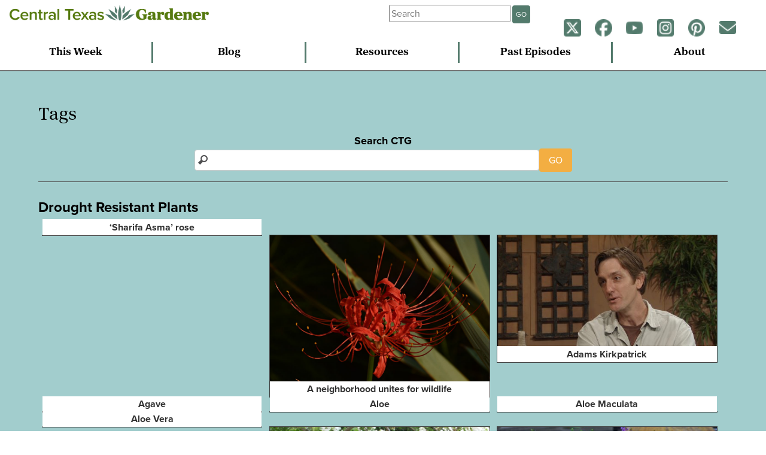

--- FILE ---
content_type: text/html; charset=UTF-8
request_url: https://www.centraltexasgardener.org/tag/drought-resistant-plants/
body_size: 14520
content:
<!DOCTYPE html>
<html lang="en-us">
<head>
  <!-- Google Tag Manager -->
  <script>(function(w,d,s,l,i){w[l]=w[l]||[];w[l].push({'gtm.start':
  new Date().getTime(),event:'gtm.js'});var f=d.getElementsByTagName(s)[0],
  j=d.createElement(s),dl=l!='dataLayer'?'&l='+l:'';j.async=true;j.src=
  'https://www.googletagmanager.com/gtm.js?id='+i+dl;f.parentNode.insertBefore(j,f);
  })(window,document,'script','dataLayer','GTM-NR7DVZD');</script>
  <!-- End Google Tag Manager -->

  <meta charset="utf-8">
  <meta http-equiv="X-UA-Compatible" content="IE=Edge">
  <meta name="viewport" content="width=device-width, initial-scale=1.0">

  <!-- Google Ad Manager -->
  <script async src="https://securepubads.g.doubleclick.net/tag/js/gpt.js"></script>
<script>
  window.googletag = window.googletag || {cmd: []};
  googletag.cmd.push(function() {
    googletag.defineSlot('/17713487/CTG', [[250, 250], [300, 250], [300, 225]], 'div-gpt-ad-1718122539583-0').addService(googletag.pubads());
    googletag.defineSlot('/17713487/CTG-2', [[250, 250], [300, 250], [300, 225], [350, 150]], 'div-gpt-ad-1722364772508-0').addService(googletag.pubads());
    googletag.pubads().enableSingleRequest();
    googletag.enableServices();
  });
</script>

  <title>Drought Resistant Plants  |  Central Texas Gardener</title>

<link rel="stylesheet" href="https://use.typekit.net/qak4hzn.css">
<link rel="stylesheet" href="https://use.typekit.net/qtw0zzu.css">

<meta name='robots' content='max-image-preview:large' />
<link rel="alternate" type="application/rss+xml" title="Central Texas Gardener &raquo; Feed" href="https://www.centraltexasgardener.org/feed/" />
<link rel="alternate" type="application/rss+xml" title="Central Texas Gardener &raquo; Comments Feed" href="https://www.centraltexasgardener.org/comments/feed/" />
<link rel="alternate" type="application/rss+xml" title="Central Texas Gardener &raquo; Drought Resistant Plants Tag Feed" href="https://www.centraltexasgardener.org/tag/drought-resistant-plants/feed/" />
<script type="text/javascript">
/* <![CDATA[ */
window._wpemojiSettings = {"baseUrl":"https:\/\/s.w.org\/images\/core\/emoji\/15.0.3\/72x72\/","ext":".png","svgUrl":"https:\/\/s.w.org\/images\/core\/emoji\/15.0.3\/svg\/","svgExt":".svg","source":{"concatemoji":"https:\/\/www.centraltexasgardener.org\/wp-includes\/js\/wp-emoji-release.min.js?ver=6.5.7"}};
/*! This file is auto-generated */
!function(i,n){var o,s,e;function c(e){try{var t={supportTests:e,timestamp:(new Date).valueOf()};sessionStorage.setItem(o,JSON.stringify(t))}catch(e){}}function p(e,t,n){e.clearRect(0,0,e.canvas.width,e.canvas.height),e.fillText(t,0,0);var t=new Uint32Array(e.getImageData(0,0,e.canvas.width,e.canvas.height).data),r=(e.clearRect(0,0,e.canvas.width,e.canvas.height),e.fillText(n,0,0),new Uint32Array(e.getImageData(0,0,e.canvas.width,e.canvas.height).data));return t.every(function(e,t){return e===r[t]})}function u(e,t,n){switch(t){case"flag":return n(e,"\ud83c\udff3\ufe0f\u200d\u26a7\ufe0f","\ud83c\udff3\ufe0f\u200b\u26a7\ufe0f")?!1:!n(e,"\ud83c\uddfa\ud83c\uddf3","\ud83c\uddfa\u200b\ud83c\uddf3")&&!n(e,"\ud83c\udff4\udb40\udc67\udb40\udc62\udb40\udc65\udb40\udc6e\udb40\udc67\udb40\udc7f","\ud83c\udff4\u200b\udb40\udc67\u200b\udb40\udc62\u200b\udb40\udc65\u200b\udb40\udc6e\u200b\udb40\udc67\u200b\udb40\udc7f");case"emoji":return!n(e,"\ud83d\udc26\u200d\u2b1b","\ud83d\udc26\u200b\u2b1b")}return!1}function f(e,t,n){var r="undefined"!=typeof WorkerGlobalScope&&self instanceof WorkerGlobalScope?new OffscreenCanvas(300,150):i.createElement("canvas"),a=r.getContext("2d",{willReadFrequently:!0}),o=(a.textBaseline="top",a.font="600 32px Arial",{});return e.forEach(function(e){o[e]=t(a,e,n)}),o}function t(e){var t=i.createElement("script");t.src=e,t.defer=!0,i.head.appendChild(t)}"undefined"!=typeof Promise&&(o="wpEmojiSettingsSupports",s=["flag","emoji"],n.supports={everything:!0,everythingExceptFlag:!0},e=new Promise(function(e){i.addEventListener("DOMContentLoaded",e,{once:!0})}),new Promise(function(t){var n=function(){try{var e=JSON.parse(sessionStorage.getItem(o));if("object"==typeof e&&"number"==typeof e.timestamp&&(new Date).valueOf()<e.timestamp+604800&&"object"==typeof e.supportTests)return e.supportTests}catch(e){}return null}();if(!n){if("undefined"!=typeof Worker&&"undefined"!=typeof OffscreenCanvas&&"undefined"!=typeof URL&&URL.createObjectURL&&"undefined"!=typeof Blob)try{var e="postMessage("+f.toString()+"("+[JSON.stringify(s),u.toString(),p.toString()].join(",")+"));",r=new Blob([e],{type:"text/javascript"}),a=new Worker(URL.createObjectURL(r),{name:"wpTestEmojiSupports"});return void(a.onmessage=function(e){c(n=e.data),a.terminate(),t(n)})}catch(e){}c(n=f(s,u,p))}t(n)}).then(function(e){for(var t in e)n.supports[t]=e[t],n.supports.everything=n.supports.everything&&n.supports[t],"flag"!==t&&(n.supports.everythingExceptFlag=n.supports.everythingExceptFlag&&n.supports[t]);n.supports.everythingExceptFlag=n.supports.everythingExceptFlag&&!n.supports.flag,n.DOMReady=!1,n.readyCallback=function(){n.DOMReady=!0}}).then(function(){return e}).then(function(){var e;n.supports.everything||(n.readyCallback(),(e=n.source||{}).concatemoji?t(e.concatemoji):e.wpemoji&&e.twemoji&&(t(e.twemoji),t(e.wpemoji)))}))}((window,document),window._wpemojiSettings);
/* ]]> */
</script>
<style id='wp-emoji-styles-inline-css' type='text/css'>

	img.wp-smiley, img.emoji {
		display: inline !important;
		border: none !important;
		box-shadow: none !important;
		height: 1em !important;
		width: 1em !important;
		margin: 0 0.07em !important;
		vertical-align: -0.1em !important;
		background: none !important;
		padding: 0 !important;
	}
</style>
<link rel='stylesheet' id='wp-block-library-css' href='https://www.centraltexasgardener.org/wp-includes/css/dist/block-library/style.min.css?ver=6.5.7' type='text/css' media='all' />
<style id='classic-theme-styles-inline-css' type='text/css'>
/*! This file is auto-generated */
.wp-block-button__link{color:#fff;background-color:#32373c;border-radius:9999px;box-shadow:none;text-decoration:none;padding:calc(.667em + 2px) calc(1.333em + 2px);font-size:1.125em}.wp-block-file__button{background:#32373c;color:#fff;text-decoration:none}
</style>
<style id='global-styles-inline-css' type='text/css'>
body{--wp--preset--color--black: #000000;--wp--preset--color--cyan-bluish-gray: #abb8c3;--wp--preset--color--white: #ffffff;--wp--preset--color--pale-pink: #f78da7;--wp--preset--color--vivid-red: #cf2e2e;--wp--preset--color--luminous-vivid-orange: #ff6900;--wp--preset--color--luminous-vivid-amber: #fcb900;--wp--preset--color--light-green-cyan: #7bdcb5;--wp--preset--color--vivid-green-cyan: #00d084;--wp--preset--color--pale-cyan-blue: #8ed1fc;--wp--preset--color--vivid-cyan-blue: #0693e3;--wp--preset--color--vivid-purple: #9b51e0;--wp--preset--gradient--vivid-cyan-blue-to-vivid-purple: linear-gradient(135deg,rgba(6,147,227,1) 0%,rgb(155,81,224) 100%);--wp--preset--gradient--light-green-cyan-to-vivid-green-cyan: linear-gradient(135deg,rgb(122,220,180) 0%,rgb(0,208,130) 100%);--wp--preset--gradient--luminous-vivid-amber-to-luminous-vivid-orange: linear-gradient(135deg,rgba(252,185,0,1) 0%,rgba(255,105,0,1) 100%);--wp--preset--gradient--luminous-vivid-orange-to-vivid-red: linear-gradient(135deg,rgba(255,105,0,1) 0%,rgb(207,46,46) 100%);--wp--preset--gradient--very-light-gray-to-cyan-bluish-gray: linear-gradient(135deg,rgb(238,238,238) 0%,rgb(169,184,195) 100%);--wp--preset--gradient--cool-to-warm-spectrum: linear-gradient(135deg,rgb(74,234,220) 0%,rgb(151,120,209) 20%,rgb(207,42,186) 40%,rgb(238,44,130) 60%,rgb(251,105,98) 80%,rgb(254,248,76) 100%);--wp--preset--gradient--blush-light-purple: linear-gradient(135deg,rgb(255,206,236) 0%,rgb(152,150,240) 100%);--wp--preset--gradient--blush-bordeaux: linear-gradient(135deg,rgb(254,205,165) 0%,rgb(254,45,45) 50%,rgb(107,0,62) 100%);--wp--preset--gradient--luminous-dusk: linear-gradient(135deg,rgb(255,203,112) 0%,rgb(199,81,192) 50%,rgb(65,88,208) 100%);--wp--preset--gradient--pale-ocean: linear-gradient(135deg,rgb(255,245,203) 0%,rgb(182,227,212) 50%,rgb(51,167,181) 100%);--wp--preset--gradient--electric-grass: linear-gradient(135deg,rgb(202,248,128) 0%,rgb(113,206,126) 100%);--wp--preset--gradient--midnight: linear-gradient(135deg,rgb(2,3,129) 0%,rgb(40,116,252) 100%);--wp--preset--font-size--small: 13px;--wp--preset--font-size--medium: 20px;--wp--preset--font-size--large: 36px;--wp--preset--font-size--x-large: 42px;--wp--preset--spacing--20: 0.44rem;--wp--preset--spacing--30: 0.67rem;--wp--preset--spacing--40: 1rem;--wp--preset--spacing--50: 1.5rem;--wp--preset--spacing--60: 2.25rem;--wp--preset--spacing--70: 3.38rem;--wp--preset--spacing--80: 5.06rem;--wp--preset--shadow--natural: 6px 6px 9px rgba(0, 0, 0, 0.2);--wp--preset--shadow--deep: 12px 12px 50px rgba(0, 0, 0, 0.4);--wp--preset--shadow--sharp: 6px 6px 0px rgba(0, 0, 0, 0.2);--wp--preset--shadow--outlined: 6px 6px 0px -3px rgba(255, 255, 255, 1), 6px 6px rgba(0, 0, 0, 1);--wp--preset--shadow--crisp: 6px 6px 0px rgba(0, 0, 0, 1);}:where(.is-layout-flex){gap: 0.5em;}:where(.is-layout-grid){gap: 0.5em;}body .is-layout-flex{display: flex;}body .is-layout-flex{flex-wrap: wrap;align-items: center;}body .is-layout-flex > *{margin: 0;}body .is-layout-grid{display: grid;}body .is-layout-grid > *{margin: 0;}:where(.wp-block-columns.is-layout-flex){gap: 2em;}:where(.wp-block-columns.is-layout-grid){gap: 2em;}:where(.wp-block-post-template.is-layout-flex){gap: 1.25em;}:where(.wp-block-post-template.is-layout-grid){gap: 1.25em;}.has-black-color{color: var(--wp--preset--color--black) !important;}.has-cyan-bluish-gray-color{color: var(--wp--preset--color--cyan-bluish-gray) !important;}.has-white-color{color: var(--wp--preset--color--white) !important;}.has-pale-pink-color{color: var(--wp--preset--color--pale-pink) !important;}.has-vivid-red-color{color: var(--wp--preset--color--vivid-red) !important;}.has-luminous-vivid-orange-color{color: var(--wp--preset--color--luminous-vivid-orange) !important;}.has-luminous-vivid-amber-color{color: var(--wp--preset--color--luminous-vivid-amber) !important;}.has-light-green-cyan-color{color: var(--wp--preset--color--light-green-cyan) !important;}.has-vivid-green-cyan-color{color: var(--wp--preset--color--vivid-green-cyan) !important;}.has-pale-cyan-blue-color{color: var(--wp--preset--color--pale-cyan-blue) !important;}.has-vivid-cyan-blue-color{color: var(--wp--preset--color--vivid-cyan-blue) !important;}.has-vivid-purple-color{color: var(--wp--preset--color--vivid-purple) !important;}.has-black-background-color{background-color: var(--wp--preset--color--black) !important;}.has-cyan-bluish-gray-background-color{background-color: var(--wp--preset--color--cyan-bluish-gray) !important;}.has-white-background-color{background-color: var(--wp--preset--color--white) !important;}.has-pale-pink-background-color{background-color: var(--wp--preset--color--pale-pink) !important;}.has-vivid-red-background-color{background-color: var(--wp--preset--color--vivid-red) !important;}.has-luminous-vivid-orange-background-color{background-color: var(--wp--preset--color--luminous-vivid-orange) !important;}.has-luminous-vivid-amber-background-color{background-color: var(--wp--preset--color--luminous-vivid-amber) !important;}.has-light-green-cyan-background-color{background-color: var(--wp--preset--color--light-green-cyan) !important;}.has-vivid-green-cyan-background-color{background-color: var(--wp--preset--color--vivid-green-cyan) !important;}.has-pale-cyan-blue-background-color{background-color: var(--wp--preset--color--pale-cyan-blue) !important;}.has-vivid-cyan-blue-background-color{background-color: var(--wp--preset--color--vivid-cyan-blue) !important;}.has-vivid-purple-background-color{background-color: var(--wp--preset--color--vivid-purple) !important;}.has-black-border-color{border-color: var(--wp--preset--color--black) !important;}.has-cyan-bluish-gray-border-color{border-color: var(--wp--preset--color--cyan-bluish-gray) !important;}.has-white-border-color{border-color: var(--wp--preset--color--white) !important;}.has-pale-pink-border-color{border-color: var(--wp--preset--color--pale-pink) !important;}.has-vivid-red-border-color{border-color: var(--wp--preset--color--vivid-red) !important;}.has-luminous-vivid-orange-border-color{border-color: var(--wp--preset--color--luminous-vivid-orange) !important;}.has-luminous-vivid-amber-border-color{border-color: var(--wp--preset--color--luminous-vivid-amber) !important;}.has-light-green-cyan-border-color{border-color: var(--wp--preset--color--light-green-cyan) !important;}.has-vivid-green-cyan-border-color{border-color: var(--wp--preset--color--vivid-green-cyan) !important;}.has-pale-cyan-blue-border-color{border-color: var(--wp--preset--color--pale-cyan-blue) !important;}.has-vivid-cyan-blue-border-color{border-color: var(--wp--preset--color--vivid-cyan-blue) !important;}.has-vivid-purple-border-color{border-color: var(--wp--preset--color--vivid-purple) !important;}.has-vivid-cyan-blue-to-vivid-purple-gradient-background{background: var(--wp--preset--gradient--vivid-cyan-blue-to-vivid-purple) !important;}.has-light-green-cyan-to-vivid-green-cyan-gradient-background{background: var(--wp--preset--gradient--light-green-cyan-to-vivid-green-cyan) !important;}.has-luminous-vivid-amber-to-luminous-vivid-orange-gradient-background{background: var(--wp--preset--gradient--luminous-vivid-amber-to-luminous-vivid-orange) !important;}.has-luminous-vivid-orange-to-vivid-red-gradient-background{background: var(--wp--preset--gradient--luminous-vivid-orange-to-vivid-red) !important;}.has-very-light-gray-to-cyan-bluish-gray-gradient-background{background: var(--wp--preset--gradient--very-light-gray-to-cyan-bluish-gray) !important;}.has-cool-to-warm-spectrum-gradient-background{background: var(--wp--preset--gradient--cool-to-warm-spectrum) !important;}.has-blush-light-purple-gradient-background{background: var(--wp--preset--gradient--blush-light-purple) !important;}.has-blush-bordeaux-gradient-background{background: var(--wp--preset--gradient--blush-bordeaux) !important;}.has-luminous-dusk-gradient-background{background: var(--wp--preset--gradient--luminous-dusk) !important;}.has-pale-ocean-gradient-background{background: var(--wp--preset--gradient--pale-ocean) !important;}.has-electric-grass-gradient-background{background: var(--wp--preset--gradient--electric-grass) !important;}.has-midnight-gradient-background{background: var(--wp--preset--gradient--midnight) !important;}.has-small-font-size{font-size: var(--wp--preset--font-size--small) !important;}.has-medium-font-size{font-size: var(--wp--preset--font-size--medium) !important;}.has-large-font-size{font-size: var(--wp--preset--font-size--large) !important;}.has-x-large-font-size{font-size: var(--wp--preset--font-size--x-large) !important;}
.wp-block-navigation a:where(:not(.wp-element-button)){color: inherit;}
:where(.wp-block-post-template.is-layout-flex){gap: 1.25em;}:where(.wp-block-post-template.is-layout-grid){gap: 1.25em;}
:where(.wp-block-columns.is-layout-flex){gap: 2em;}:where(.wp-block-columns.is-layout-grid){gap: 2em;}
.wp-block-pullquote{font-size: 1.5em;line-height: 1.6;}
</style>
<link rel='stylesheet' id='normal-css' href='https://www.centraltexasgardener.org/wp-content/themes/ctg2014/css/normalize.css' type='text/css' media='all' />
<link rel='stylesheet' id='ctg-style-css' href='https://www.centraltexasgardener.org/wp-content/themes/ctg2014/style.css' type='text/css' media='all' />
<script type="text/javascript" src="https://www.centraltexasgardener.org/wp-includes/js/jquery/jquery.min.js?ver=3.7.1" id="jquery-core-js"></script>
<script type="text/javascript" src="https://www.centraltexasgardener.org/wp-includes/js/jquery/jquery-migrate.min.js?ver=3.4.1" id="jquery-migrate-js"></script>
<script type="text/javascript" src="https://www.centraltexasgardener.org/wp-content/themes/ctg2014/js/responsive-nav.min.js" id="responsive_nav-js"></script>
<link rel="https://api.w.org/" href="https://www.centraltexasgardener.org/wp-json/" /><link rel="alternate" type="application/json" href="https://www.centraltexasgardener.org/wp-json/wp/v2/tags/45" /><link rel="EditURI" type="application/rsd+xml" title="RSD" href="https://www.centraltexasgardener.org/xmlrpc.php?rsd" />
<meta name="generator" content="WordPress 6.5.7" />
<style type="text/css">.recentcomments a{display:inline !important;padding:0 !important;margin:0 !important;}</style><link rel="icon" href="https://www.centraltexasgardener.org/wp-content/uploads/2020/05/ctg-logofavicon-70x72.png" sizes="32x32" />
<link rel="icon" href="https://www.centraltexasgardener.org/wp-content/uploads/2020/05/ctg-logofavicon.png" sizes="192x192" />
<link rel="apple-touch-icon" href="https://www.centraltexasgardener.org/wp-content/uploads/2020/05/ctg-logofavicon.png" />
<meta name="msapplication-TileImage" content="https://www.centraltexasgardener.org/wp-content/uploads/2020/05/ctg-logofavicon.png" />

<!-- START - Open Graph and Twitter Card Tags 3.3.5 -->
 <!-- Facebook Open Graph -->
  <meta property="og:locale" content="en_US"/>
  <meta property="og:site_name" content="Central Texas Gardener"/>
  <meta property="og:title" content="Drought Resistant Plants"/>
  <meta property="og:url" content="https://www.centraltexasgardener.org/tag/drought-resistant-plants/"/>
  <meta property="og:type" content="article"/>
  <meta property="og:description" content="Drought Resistant Plants"/>
  <meta property="og:image" content="https://www.centraltexasgardener.org/wp-content/uploads/2020/10/Monarch-butterfly-on-Greggs-mistflower-Central-Texas-Gardener-.jpg"/>
  <meta property="og:image:url" content="https://www.centraltexasgardener.org/wp-content/uploads/2020/10/Monarch-butterfly-on-Greggs-mistflower-Central-Texas-Gardener-.jpg"/>
  <meta property="og:image:secure_url" content="https://www.centraltexasgardener.org/wp-content/uploads/2020/10/Monarch-butterfly-on-Greggs-mistflower-Central-Texas-Gardener-.jpg"/>
  <meta property="article:publisher" content="https://www.facebook.com/CentralTexasGardener"/>
 <!-- Google+ / Schema.org -->
 <!-- Twitter Cards -->
  <meta name="twitter:title" content="Drought Resistant Plants"/>
  <meta name="twitter:url" content="https://www.centraltexasgardener.org/tag/drought-resistant-plants/"/>
  <meta name="twitter:description" content="Drought Resistant Plants"/>
  <meta name="twitter:image" content="https://www.centraltexasgardener.org/wp-content/uploads/2020/10/Monarch-butterfly-on-Greggs-mistflower-Central-Texas-Gardener-.jpg"/>
  <meta name="twitter:card" content="summary_large_image"/>
 <!-- SEO -->
 <!-- Misc. tags -->
 <!-- is_tag -->
<!-- END - Open Graph and Twitter Card Tags 3.3.5 -->
	
<style type="text/css">
.single iframe,
.single-ctg_resources iframe {
max-width: 800px !important;
}
</style>
</head>

<body class="archive tag tag-drought-resistant-plants tag-45">
  <!-- Google Tag Manager (noscript) -->
  <noscript><iframe src="https://www.googletagmanager.com/ns.html?id=GTM-NR7DVZD"
  height="0" width="0" style="display:none;visibility:hidden"></iframe></noscript>
  <!-- End Google Tag Manager (noscript) -->

  <div id="fb-root"></div>
  <script>(function(d, s, id) {
    var js, fjs = d.getElementsByTagName(s)[0];
    if (d.getElementById(id)) return;
    js = d.createElement(s); js.id = id;
    js.src = "//connect.facebook.net/en_US/sdk.js#xfbml=1&version=v2.0";
    fjs.parentNode.insertBefore(js, fjs);
  }(document, 'script', 'facebook-jssdk'));</script>

<header>
  <div class="logo">
  <a href="https://www.centraltexasgardener.org"><img src="https://www.centraltexasgardener.org/wp-content/themes/ctg2014/img/CTG-Horizontal-2color.png" alt="central texas gardener" id="smlogo"><img src="https://www.centraltexasgardener.org/wp-content/themes/ctg2014/img/CTG-Horizontal-2color.png" alt="central texas gardener" id="lglogo"></a>
  </div>

  <div class="tinynav">
    <p><a href="#" id="tmenu">menu</a></p>
    <p><a href="#" id="smenu">social</a></p>
  </div>

  <div class="tophat">
  <div class="weather">
    <h4></h4>
  <div id="weather"></div>
  </div>

  <div class="searcher">
   <form class="searchbox" role="search" method="get" id="searchform" action="https://www.centraltexasgardener.org/">
    <div class="form-group">
      <input type="text" placeholder="Search" value="" name="s" id="s" class="form-control" /><button class="pure-button sgo">GO</button>
    </div>
    </form>
  </div>



<div class="social">
  <p>
    <a href="https://twitter.com/CTGLinda"><img src="https://www.centraltexasgardener.org/wp-content/themes/ctg2014/img/social-icons/twitter-agave-small.png"></a>
    <a href="https://www.facebook.com/CentralTexasGardener"><img src="https://www.centraltexasgardener.org/wp-content/themes/ctg2014/img/social-icons/facebook-agave-small.png"></a>
    <a href="https://www.youtube.com/user/CentralTexasGardener"><img src="https://www.centraltexasgardener.org/wp-content/themes/ctg2014/img/social-icons/youtube-agave-small.png"></a>
    <a href="https://instagram.com/ctgaustinpbs/"><img src="https://www.centraltexasgardener.org/wp-content/themes/ctg2014/img/social-icons/instagram-agave-small.png"></a>
    <a href="https://www.pinterest.com/CTGLinda/"><img src="https://www.centraltexasgardener.org/wp-content/themes/ctg2014/img/social-icons/pinterest-agave-small.png"></a>
    <a href="https://austinpbs.org/newsletters" target="_blank"><img src="https://www.centraltexasgardener.org/wp-content/themes/ctg2014/img/social-icons/mail-newsletter-agave-small.png"></a>
    <!-- <a href="https://open.spotify.com/show/6PhWDR5ErFkx4kZEemLaie"><img src="https://www.centraltexasgardener.org/wp-content/themes/ctg2014/img/spotify-icon.png"></a></a></p> -->
</div>

</div>


  <nav class="nav-collapse">
  <ul>
    <li><a href="/this-week">This Week</a></li>
    <li><a href="/blog">Blog</a></li>
    <li><a href="/resources">Resources</a></li>
    <li><a href="/episodes">Past Episodes</a></li>
    <li id="search-nav"><a href="/search">Search</a></li>
    <li><a href="/about">About</a></li>
  </ul>
  </nav>
</header>
<div class="main resources">
<section>

<h2>Tags</h2>


<div class="big-search">
  <h4>Search CTG</h4>
  <form role="search" method="get" id="searchform" action="https://www.centraltexasgardener.org/">
    <input type="text" value="" name="s" id="s" class="form-control" /><button class="pure-button go">GO</button>
  </form>
</div>


<h3>Drought Resistant Plants</h3>

<div class="all-items-new">
<div class="item-new"><a href="https://www.centraltexasgardener.org/resource/sharifa-asma-rose/"><div class="cap"><h4>‘Sharifa Asma’ rose</h4></div></a></div><div class="item-new"><a href="https://www.centraltexasgardener.org/2014/09/a-neighborhood-unites-for-wildlife/"><img src="//www.centraltexasgardener.org/wp-content/uploads/2014/09/lycoris-yucca-2014-ll.jpg"><div class="cap"><h4>A neighborhood unites for wildlife</h4></div></a></div><div class="item-new"><a href="https://www.centraltexasgardener.org/resource/adams-kirkpatrick/"><img src="https://www.centraltexasgardener.org/wp-content/uploads/2013/06/interview-guest-adams-kirkpatrick-512x288.jpg" class="attachment-admin-thumbnail-preview size-admin-thumbnail-preview wp-post-image" alt="interview adams kirkpatrick" decoding="async" fetchpriority="high" srcset="https://www.centraltexasgardener.org/wp-content/uploads/2013/06/interview-guest-adams-kirkpatrick-512x288.jpg 512w, https://www.centraltexasgardener.org/wp-content/uploads/2013/06/interview-guest-adams-kirkpatrick-400x225.jpg 400w, https://www.centraltexasgardener.org/wp-content/uploads/2013/06/interview-guest-adams-kirkpatrick-768x432.jpg 768w, https://www.centraltexasgardener.org/wp-content/uploads/2013/06/interview-guest-adams-kirkpatrick-1024x576.jpg 1024w, https://www.centraltexasgardener.org/wp-content/uploads/2013/06/interview-guest-adams-kirkpatrick.jpg 1920w" sizes="(max-width: 512px) 100vw, 512px" /><div class="cap"><h4>Adams Kirkpatrick</h4></div></a></div><div class="item-new"><a href="https://www.centraltexasgardener.org/resource/agave/"><div class="cap"><h4>Agave</h4></div></a></div><div class="item-new"><a href="https://www.centraltexasgardener.org/resource/aloe/"><div class="cap"><h4>Aloe</h4></div></a></div><div class="item-new"><a href="https://www.centraltexasgardener.org/resource/aloe-maculata/"><div class="cap"><h4>Aloe Maculata</h4></div></a></div><div class="item-new"><a href="https://www.centraltexasgardener.org/resource/aloe-vera/"><div class="cap"><h4>Aloe Vera</h4></div></a></div><div class="item-new"><a href="https://www.centraltexasgardener.org/resource/anacacho-orchid/"><img src="https://www.centraltexasgardener.org/wp-content/uploads/2014/08/anacacho_orchid.jpg" class="attachment-admin-thumbnail-preview size-admin-thumbnail-preview wp-post-image" alt="anacacho orchid" decoding="async" /><div class="cap"><h4>Anacacho Orchid</h4></div></a></div><div class="item-new"><a href="https://www.centraltexasgardener.org/resource/angelonia/"><img src="https://www.centraltexasgardener.org/wp-content/uploads/2014/08/IMG_4105b-512x288.jpg" class="attachment-admin-thumbnail-preview size-admin-thumbnail-preview wp-post-image" alt="Angelonia (Photo by: Texas AgriLife Research)" decoding="async" /><div class="cap"><h4>Angelonia</h4></div></a></div><div class="item-new"><a href="https://www.centraltexasgardener.org/2015/05/annual-perennial-wildlife-raves/"><div class="cap"><h4>Annual, Perennial Wildlife Raves</h4></div></a></div><div class="item-new"><a href="https://www.centraltexasgardener.org/2013/10/are-you-afraid-of-butterflies/"><img src="//www.centraltexasgardener.org/wp-content/uploads/2013/10/dill-swallowtail-butterfly-larva-web.jpg"><div class="cap"><h4>Are You Afraid of Butterflies?</h4></div></a></div><div class="item-new"><a href="https://www.centraltexasgardener.org/resource/arizona-cypress/"><img src="https://www.centraltexasgardener.org/wp-content/uploads/2014/08/arizona_cypress_hedge.jpg" class="attachment-admin-thumbnail-preview size-admin-thumbnail-preview wp-post-image" alt="arizona cypress hedge" decoding="async" /><div class="cap"><h4>Arizona Cypress</h4></div></a></div><div class="item-new"><a href="https://www.centraltexasgardener.org/resource/artemisia/"><img src="https://www.centraltexasgardener.org/wp-content/uploads/2014/08/artemisia.jpg" class="attachment-admin-thumbnail-preview size-admin-thumbnail-preview wp-post-image" alt="artemisia" decoding="async" /><div class="cap"><h4>Artemisia</h4></div></a></div><div class="item-new"><a href="https://www.centraltexasgardener.org/resource/artichoke-agave/"><div class="cap"><h4>Artichoke Agave</h4></div></a></div><div class="item-new"><a href="https://www.centraltexasgardener.org/resource/aster/"><img src="https://www.centraltexasgardener.org/wp-content/uploads/2013/05/pow-aster-512x288.jpg" class="attachment-admin-thumbnail-preview size-admin-thumbnail-preview wp-post-image" alt="" decoding="async" /><div class="cap"><h4>Aster</h4></div></a></div><div class="item-new"><a href="https://www.centraltexasgardener.org/resource/austin-neal/"><div class="cap"><h4>Austin Neal</h4></div></a></div><div class="item-new"><a href="https://www.centraltexasgardener.org/resource/autumn-fire-sedum/"><img src="https://www.centraltexasgardener.org/wp-content/uploads/2014/08/autumn_fire_sedum.jpg" class="attachment-admin-thumbnail-preview size-admin-thumbnail-preview wp-post-image" alt="autumn fire sedum" decoding="async" /><div class="cap"><h4>Autumn Fire Sedum</h4></div></a></div><div class="item-new"><a href="https://www.centraltexasgardener.org/resource/barbados-cherry/"><div class="cap"><h4>Barbados Cherry</h4></div></a></div><div class="item-new"><a href="https://www.centraltexasgardener.org/resource/bat-faced-cuphea-flamenco-series/"><img src="https://www.centraltexasgardener.org/wp-content/uploads/2014/08/cuphea.jpg" class="attachment-admin-thumbnail-preview size-admin-thumbnail-preview wp-post-image" alt="cuphea" decoding="async" /><div class="cap"><h4>Bat-faced Cuphea &#8216;Flamenco&#8217; Series</h4></div></a></div><div class="item-new"><a href="https://www.centraltexasgardener.org/resource/betsy-hilton/"><div class="cap"><h4>Betsy Hilton</h4></div></a></div><div class="item-new"><a href="https://www.centraltexasgardener.org/2017/04/beyond-gorgeous-earth-kind-designs/"><img src="/wp-content/uploads/2017/04/daylily-coneflowers-background-Central-Texas-Gardener.jpg"><div class="cap"><h4>Beyond Gorgeous Earth-Kind Designs</h4></div></a></div><div class="item-new"><a href="https://www.centraltexasgardener.org/2015/03/bloom-day-march-2015/"><img src="/wp-content/uploads/2015/03/lady-banks-wide-web.jpg"><div class="cap"><h4>Bloom Day March 2015!</h4></div></a></div><div class="item-new"><a href="https://www.centraltexasgardener.org/resource/bob-barth/"><img src="https://www.centraltexasgardener.org/wp-content/uploads/2013/07/garden-bob-barth-512x288.jpg" class="attachment-admin-thumbnail-preview size-admin-thumbnail-preview wp-post-image" alt="Garden Bob Barth" decoding="async" srcset="https://www.centraltexasgardener.org/wp-content/uploads/2013/07/garden-bob-barth-512x288.jpg 512w, https://www.centraltexasgardener.org/wp-content/uploads/2013/07/garden-bob-barth-400x225.jpg 400w, https://www.centraltexasgardener.org/wp-content/uploads/2013/07/garden-bob-barth-768x432.jpg 768w, https://www.centraltexasgardener.org/wp-content/uploads/2013/07/garden-bob-barth-1024x576.jpg 1024w, https://www.centraltexasgardener.org/wp-content/uploads/2013/07/garden-bob-barth.jpg 1920w" sizes="(max-width: 512px) 100vw, 512px" /><div class="cap"><h4>Bob Barth</h4></div></a></div><div class="item-new"><a href="https://www.centraltexasgardener.org/resource/bob-beyer/"><img src="https://www.centraltexasgardener.org/wp-content/uploads/2013/05/garden-lana-and-bob-2-512x288.jpg" class="attachment-admin-thumbnail-preview size-admin-thumbnail-preview wp-post-image" alt="Lana and Bob Beyer Garden" decoding="async" srcset="https://www.centraltexasgardener.org/wp-content/uploads/2013/05/garden-lana-and-bob-2-512x288.jpg 512w, https://www.centraltexasgardener.org/wp-content/uploads/2013/05/garden-lana-and-bob-2-400x225.jpg 400w, https://www.centraltexasgardener.org/wp-content/uploads/2013/05/garden-lana-and-bob-2-768x432.jpg 768w, https://www.centraltexasgardener.org/wp-content/uploads/2013/05/garden-lana-and-bob-2-1024x576.jpg 1024w, https://www.centraltexasgardener.org/wp-content/uploads/2013/05/garden-lana-and-bob-2.jpg 1920w" sizes="(max-width: 512px) 100vw, 512px" /><div class="cap"><h4>Bob Beyer</h4></div></a></div><div class="item-new"><a href="https://www.centraltexasgardener.org/resource/bottlebrush/"><img src="https://www.centraltexasgardener.org/wp-content/uploads/2014/04/pow-bottlebrush-512x288.jpg" class="attachment-admin-thumbnail-preview size-admin-thumbnail-preview wp-post-image" alt="POW - Bottlebrush" decoding="async" /><div class="cap"><h4>Bottlebrush</h4></div></a></div><div class="item-new"><a href="https://www.centraltexasgardener.org/resource/bottlebrush-tree-in-cibolo-by-rich-hartsell/"><img src="/wp-content/uploads/2015/07/bottlebrush-tree-wide-rich.jpg"><div class="cap"><h4>Bottlebrush tree in Cibolo by Rich Hartsell</h4></div></a></div><div class="item-new"><a href="https://www.centraltexasgardener.org/resource/brugmansias-and-daturas/"><img src="https://www.centraltexasgardener.org/wp-content/uploads/2014/05/datura-bee-web-512x288.jpg" class="attachment-admin-thumbnail-preview size-admin-thumbnail-preview wp-post-image" alt="Bee on Datura wrightii" decoding="async" /><div class="cap"><h4>Brugmansias and Daturas</h4></div></a></div><div class="item-new"><a href="https://www.centraltexasgardener.org/resource/bulbine/"><div class="cap"><h4>Bulbine</h4></div></a></div><div class="item-new"><a href="https://www.centraltexasgardener.org/2013/06/catching-rain-aquaponics-squash-pollination-nematode-control/"><img src="//www.centraltexasgardener.org/wp-content/uploads/2013/06/salvia-argentea-web.jpg"><div class="cap"><h4>Catching rain, aquaponics, squash pollination &#038; nematode control</h4></div></a></div><div class="item-new"><a href="https://www.centraltexasgardener.org/2012/07/catching-the-rain-tree-problems-organic-fertilizers/"><img src="/wp-content/uploads/2012/07/desert-willow-wide.jpg"><div class="cap"><h4>Catching the rain, tree problems, organic fertilizers</h4></div></a></div><div class="item-new"><a href="https://www.centraltexasgardener.org/resource/cenizo/"><img src="https://www.centraltexasgardener.org/wp-content/uploads/2013/05/cenizo.jpg--512x288.jpg" class="attachment-admin-thumbnail-preview size-admin-thumbnail-preview wp-post-image" alt="Cenizo" decoding="async" /><div class="cap"><h4>Cenizo (Texas Sage)</h4></div></a></div><div class="item-new"><a href="https://www.centraltexasgardener.org/resource/chile-pequin/"><img src="https://www.centraltexasgardener.org/wp-content/uploads/2013/05/chile-pequin-stewart-512x288.jpg" class="attachment-admin-thumbnail-preview size-admin-thumbnail-preview wp-post-image" alt="POW - chile pequin" decoding="async" /><div class="cap"><h4>Chile Pequin and Chiltepin</h4></div></a></div><div class="item-new"><a href="https://www.centraltexasgardener.org/resource/chinkapin-oak/"><img src="https://www.centraltexasgardener.org/wp-content/uploads/2013/10/pow-chinkapin-oak-512x288.jpg" class="attachment-admin-thumbnail-preview size-admin-thumbnail-preview wp-post-image" alt="POW Chinkapin oak" decoding="async" /><div class="cap"><h4>Chinkapin Oak</h4></div></a></div><div class="item-new"><a href="https://www.centraltexasgardener.org/resource/chocolate-flower/"><img src="https://www.centraltexasgardener.org/wp-content/uploads/2014/08/chocolateflower.jpg" class="attachment-admin-thumbnail-preview size-admin-thumbnail-preview wp-post-image" alt="chocolate flower" decoding="async" /><div class="cap"><h4>Chocolate Flower</h4></div></a></div><div class="item-new"><a href="https://www.centraltexasgardener.org/resource/christy-ten-eyck/"><img src="https://www.centraltexasgardener.org/wp-content/uploads/2014/06/garden-christy-512x288.jpg" class="attachment-admin-thumbnail-preview size-admin-thumbnail-preview wp-post-image" alt="Garden Christy Ten Eyck" decoding="async" srcset="https://www.centraltexasgardener.org/wp-content/uploads/2014/06/garden-christy-512x288.jpg 512w, https://www.centraltexasgardener.org/wp-content/uploads/2014/06/garden-christy-400x225.jpg 400w, https://www.centraltexasgardener.org/wp-content/uploads/2014/06/garden-christy-768x432.jpg 768w, https://www.centraltexasgardener.org/wp-content/uploads/2014/06/garden-christy-1024x576.jpg 1024w, https://www.centraltexasgardener.org/wp-content/uploads/2014/06/garden-christy.jpg 1920w" sizes="(max-width: 512px) 100vw, 512px" /><div class="cap"><h4>Christy Ten Eyck</h4></div></a></div><div class="item-new"><a href="https://www.centraltexasgardener.org/resource/cleome-seniorita-rosalita/"><img src="https://www.centraltexasgardener.org/wp-content/uploads/2014/08/cleome_seniorita_rosalita.jpg" class="attachment-admin-thumbnail-preview size-admin-thumbnail-preview wp-post-image" alt="Cleome Seniorita Rosalita" decoding="async" /><div class="cap"><h4>Cleome Seniorita Rosalita</h4></div></a></div><div class="item-new"><a href="https://www.centraltexasgardener.org/2012/05/cool-plants-for-heatpond-tour-to-cool-off-your-garden/"><img src="/wp-content/uploads/2012/05/hibiscus-martianus-web-title.jpg"><div class="cap"><h4>Cool plants for heat/pond tour to cool off your garden</h4></div></a></div><div class="item-new"><a href="https://www.centraltexasgardener.org/resource/copper-canyon-daisy/"><img src="https://www.centraltexasgardener.org/wp-content/uploads/2014/08/copper_canyon_daisy.jpg" class="attachment-admin-thumbnail-preview size-admin-thumbnail-preview wp-post-image" alt="copper canyon daisy" decoding="async" /><div class="cap"><h4>Copper Canyon daisy</h4></div></a></div><div class="item-new"><a href="https://www.centraltexasgardener.org/resource/coral-honeysuckle/"><div class="cap"><h4>Coral Honeysuckle</h4></div></a></div><div class="item-new"><a href="https://www.centraltexasgardener.org/2015/04/creative-concepts-5/"><img src="/wp-content/uploads/2015/04/frilly-poppy-central-texas-gardener6.jpg"><div class="cap"><h4>Creative Concepts</h4></div></a></div><div class="item-new"><a href="https://www.centraltexasgardener.org/2014/04/creative-plants-and-gardeners-master-gardener-tour-2014/"><img src="//www.centraltexasgardener.org/wp-content/uploads/2014/04/bluebonnets-and-maroon-super-wide-web.jpg"><div class="cap"><h4>Creative plants and gardeners |Master Gardener Tour 2014</h4></div></a></div><div class="item-new"><a href="https://www.centraltexasgardener.org/resource/creeping-germander/"><img src="https://www.centraltexasgardener.org/wp-content/uploads/2013/11/pow-creeping-germander-shoal-creek-flower-512x288.jpg" class="attachment-admin-thumbnail-preview size-admin-thumbnail-preview wp-post-image" alt="pow creeping germander shoal creek flower" decoding="async" /><div class="cap"><h4>Creeping Germander</h4></div></a></div><div class="item-new"><a href="https://www.centraltexasgardener.org/resource/dahlberg-daisy/"><img src="https://www.centraltexasgardener.org/wp-content/uploads/2014/08/dahlberg_daisy.jpg" class="attachment-admin-thumbnail-preview size-admin-thumbnail-preview wp-post-image" alt="dahlberg daisy" decoding="async" /><div class="cap"><h4>Dahlberg Daisy</h4></div></a></div><div class="item-new"><a href="https://www.centraltexasgardener.org/resource/damianita/"><img src="https://www.centraltexasgardener.org/wp-content/uploads/2013/05/damianita-512x288.jpg" class="attachment-admin-thumbnail-preview size-admin-thumbnail-preview wp-post-image" alt="damianita" decoding="async" srcset="https://www.centraltexasgardener.org/wp-content/uploads/2013/05/damianita-512x288.jpg 512w, https://www.centraltexasgardener.org/wp-content/uploads/2013/05/damianita-400x225.jpg 400w, https://www.centraltexasgardener.org/wp-content/uploads/2013/05/damianita-768x432.jpg 768w, https://www.centraltexasgardener.org/wp-content/uploads/2013/05/damianita-1024x576.jpg 1024w, https://www.centraltexasgardener.org/wp-content/uploads/2013/05/damianita.jpg 1280w" sizes="(max-width: 512px) 100vw, 512px" /><div class="cap"><h4>Damianita</h4></div></a></div><div class="item-new"><a href="https://www.centraltexasgardener.org/2014/02/defiant-roses-pruning-texas-sage-fertilizer-african-violets/"><img src="//www.centraltexasgardener.org/wp-content/uploads/2014/02/narcissus-erlicheer-web.jpg"><div class="cap"><h4>Defiant roses, pruning Texas sage, fertilizer, African violets</h4></div></a></div><div class="item-new"><a href="https://www.centraltexasgardener.org/resource/desert-willow/"><img src="https://www.centraltexasgardener.org/wp-content/uploads/2011/06/desert-willow-daphne-web-title-512x288.jpg" class="attachment-admin-thumbnail-preview size-admin-thumbnail-preview wp-post-image" alt="" decoding="async" /><div class="cap"><h4>Desert Willow</h4></div></a></div><div class="item-new"><a href="https://www.centraltexasgardener.org/2010/02/design-basics-sharing-natures-garden-on-tour/"><img src="/wp-content/uploads/2010/02/crinum-pink-web-feb.jpg"><div class="cap"><h4>Design basics, Sharing Nature&#8217;s Garden on tour</h4></div></a></div><div class="item-new"><a href="https://www.centraltexasgardener.org/2014/01/design-for-drought/"><img src="//www.centraltexasgardener.org/wp-content/uploads/2014/01/algerian-iris-cu-fb.jpg"><div class="cap"><h4>Design for Drought</h4></div></a></div><div class="item-new"><a href="https://www.centraltexasgardener.org/2015/04/diy-lavender-ollas-lose-lawn-makeover/"><img src="/wp-content/uploads/2015/04/carolina-jessamine-wide-globe-aloes-sunny-web.jpg"><div class="cap"><h4>DIY Lavender, Ollas, Lose Lawn Makeover</h4></div></a></div><div class="item-new"><a href="https://www.centraltexasgardener.org/2011/11/drought-and-freeze-survivorsbig-red-sunno-kill-trees/"><img src="/wp-content/uploads/2011/11/salvia-microphylla-web-2.jpg"><div class="cap"><h4>Drought and freeze survivors|Big Red Sun|No-kill trees</h4></div></a></div><div class="item-new"><a href="https://www.centraltexasgardener.org/2014/04/drought-busters/"><img src="//www.centraltexasgardener.org/wp-content/uploads/2014/04/poppy-lambs-ears-web.jpg"><div class="cap"><h4>Drought Busters!</h4></div></a></div><div class="item-new"><a href="https://www.centraltexasgardener.org/2012/03/drought-didnt-make-it-to-my-spring-party/"><img src="/wp-content/uploads/2012/03/shrimp-plant-web-title-final.jpg"><div class="cap"><h4>Drought didn&#8217;t make it to my spring party</h4></div></a></div><div class="item-new"><a href="https://www.centraltexasgardener.org/2013/01/drought-disasters-to-avoid/"><img src="/wp-content/uploads/2013/01/pavonia-turks-cap-web.jpg"><div class="cap"><h4>Drought disasters to avoid</h4></div></a></div><div class="item-new"><a href="https://www.centraltexasgardener.org/2011/09/drought-tips-for-planting-wildflowers-native-plants-and-seeds/"><img src="/wp-content/uploads/2011/09/lycoris-web-first.jpg"><div class="cap"><h4>Drought tips for planting wildflowers, native plants, and seeds</h4></div></a></div><div class="item-new"><a href="https://www.centraltexasgardener.org/2013/10/drought-not-out-of-the-woods-with-our-trees/"><img src="//www.centraltexasgardener.org/wp-content/uploads/2013/10/asters-oxalis-web1.jpg"><div class="cap"><h4>Drought: not out of the woods with our trees</h4></div></a></div><div class="item-new"><a href="https://www.centraltexasgardener.org/resource/duranta/"><img src="https://www.centraltexasgardener.org/wp-content/uploads/2013/06/pow-duranta-512x288.jpg" class="attachment-admin-thumbnail-preview size-admin-thumbnail-preview wp-post-image" alt="Duranta" decoding="async" /><div class="cap"><h4>Duranta</h4></div></a></div><div class="item-new"><a href="https://www.centraltexasgardener.org/resource/engelmanns-daisy/"><img src="https://www.centraltexasgardener.org/wp-content/uploads/2013/04/pow-engelmann-daisy-wide-512x288.jpg" class="attachment-admin-thumbnail-preview size-admin-thumbnail-preview wp-post-image" alt="POW - engelmann&#039;s daisy" decoding="async" /><div class="cap"><h4>Engelmann&#8217;s Daisy</h4></div></a></div><div class="item-new"><a href="https://www.centraltexasgardener.org/2013/10/fall-into-digging-with-exciting-plants-and-a-garden-makeover/"><img src="//www.centraltexasgardener.org/wp-content/uploads/2013/10/skeleton-leaf-goldeneye-cu-web.jpg"><div class="cap"><h4>Fall into digging with exciting plants and a garden makeover!</h4></div></a></div><div class="item-new"><a href="https://www.centraltexasgardener.org/resource/firecracker-fern/"><img src="https://www.centraltexasgardener.org/wp-content/uploads/2014/08/firecracker-fern-russelia-512x288.jpg" class="attachment-admin-thumbnail-preview size-admin-thumbnail-preview wp-post-image" alt="" decoding="async" /><div class="cap"><h4>Firecracker Fern</h4></div></a></div><div class="item-new"><a href="https://www.centraltexasgardener.org/2014/08/fireworks-in-august/"><img src="//sxsw.com/sites/default/files/Vote-Session-15%20.jpeg"><div class="cap"><h4>Fireworks in August!</h4></div></a></div><div class="item-new"><a href="https://www.centraltexasgardener.org/resource/flame-acanthus/"><img src="https://www.centraltexasgardener.org/wp-content/uploads/2021/08/flame-acanthus-native-plant-hummingbird-flowers-Central-Texas-Gardener-512x288.jpg" class="attachment-admin-thumbnail-preview size-admin-thumbnail-preview wp-post-image" alt="flame acanthus flowers" decoding="async" /><div class="cap"><h4>Flame Acanthus</h4></div></a></div><div class="item-new"><a href="https://www.centraltexasgardener.org/2017/11/floral-food/"><img src="//www.centraltexasgardener.org/wp-content/uploads/2017/11/pigeonberry-fall-color-Central-Texas-Gardener.jpg"><div class="cap"><h4>Floral Food</h4></div></a></div><div class="item-new"><a href="https://www.centraltexasgardener.org/2012/03/garden-bloggers-bloom-day-from-lindas-east-austin-garden/"><img src="/wp-content/uploads/2012/03/poppy-water-cup-title.jpg"><div class="cap"><h4>Garden Bloggers Bloom Day from Linda&#8217;s east Austin garden!</h4></div></a></div><div class="item-new"><a href="https://www.centraltexasgardener.org/2012/07/garden-fireworks/"><img src="/wp-content/uploads/2012/07/blue-gazing-ball-turks-cap-2-web.jpg"><div class="cap"><h4>Garden fireworks!</h4></div></a></div><div class="item-new"><a href="https://www.centraltexasgardener.org/2015/05/garden-with-ponds-homemade-bamboo-shoots/"><img src="/wp-content/uploads/2015/05/peters-purple-bee-balm-Central-Texas-Gardener.jpg"><div class="cap"><h4>Garden with Ponds + Homemade Bamboo Shoots</h4></div></a></div><div class="item-new"><a href="https://www.centraltexasgardener.org/resource/gaura-lindheimeri/"><img src="https://www.centraltexasgardener.org/wp-content/uploads/2012/06/pow-gaura-512x288.jpg" class="attachment-admin-thumbnail-preview size-admin-thumbnail-preview wp-post-image" alt="gaura" decoding="async" /><div class="cap"><h4>Gaura Lindheimeri</h4></div></a></div><div class="item-new"><a href="https://www.centraltexasgardener.org/resource/gazania-aztec-orange/"><img src="https://www.centraltexasgardener.org/wp-content/uploads/2014/09/aztec_orange.jpg" class="attachment-admin-thumbnail-preview size-admin-thumbnail-preview wp-post-image" alt="gazania aztec orange" decoding="async" /><div class="cap"><h4>Gazania &#8216;Aztec Orange&#8217;</h4></div></a></div><div class="item-new"><a href="https://www.centraltexasgardener.org/2012/05/going-a-little-wild/"><img src="/wp-content/uploads/2012/05/butterfly-monarch-web-title.jpg"><div class="cap"><h4>Going a little wild</h4></div></a></div><div class="item-new"><a href="https://www.centraltexasgardener.org/resource/goldenball-lead-tree/"><img src="https://www.centraltexasgardener.org/wp-content/uploads/2013/05/goldenball-leadtree-pow-512x288.jpg" class="attachment-admin-thumbnail-preview size-admin-thumbnail-preview wp-post-image" alt="POW Goldenball Lead Tree" decoding="async" /><div class="cap"><h4>Goldenball Lead Tree</h4></div></a></div><div class="item-new"><a href="https://www.centraltexasgardener.org/resource/gopher-plant/"><div class="cap"><h4>Gopher Plant</h4></div></a></div><div class="item-new"><a href="https://www.centraltexasgardener.org/resource/gopher-plant-silver-spurge/"><div class="cap"><h4>Gopher Plant, Silver Spurge</h4></div></a></div><div class="item-new"><a href="https://www.centraltexasgardener.org/resource/gray-santolina/"><img src="https://www.centraltexasgardener.org/wp-content/uploads/2014/08/gray_santolina.jpg" class="attachment-admin-thumbnail-preview size-admin-thumbnail-preview wp-post-image" alt="gray santolina" decoding="async" /><div class="cap"><h4>Gray Santolina</h4></div></a></div><div class="item-new"><a href="https://www.centraltexasgardener.org/resource/green-germander/"><div class="cap"><h4>Green Germander</h4></div></a></div><div class="item-new"><a href="https://www.centraltexasgardener.org/2012/11/groundcovers-made-for-the-shade-spiritual-healing-garden/"><img src="/wp-content/uploads/2012/11/butterpat-mum-psycho-web.jpg"><div class="cap"><h4>Groundcovers made for the shade; spiritual healing garden</h4></div></a></div><div class="item-new"><a href="https://www.centraltexasgardener.org/2015/02/grow-up-with-vines-home-of-the-hippos-artistic-garden/"><img src="/wp-content/uploads/2015/05/Queeens-wreath-vine-cover-chain-link-fence-Central-Texas-Gardener.jpg"><div class="cap"><h4>Grow up with vines + Home of the hippos artistic garden!</h4></div></a></div><div class="item-new"><a href="https://www.centraltexasgardener.org/2015/02/growing-grapes-more-tait-morings-artistic-hillside-habitat/"><img src="//www.klrubeta.org/ctgnew/wp-content/uploads/2015/02/victoria-red-grapes-web-title.jpg"><div class="cap"><h4>Growing Grapes &#038; More + Tait Moring&#8217;s Artistic Hillside Habitat</h4></div></a></div><div class="item-new"><a href="https://www.centraltexasgardener.org/2015/05/healing-plants-safe-edibles-for-us-wildlife/"><img src="/wp-content/uploads/2015/05/star-jasmine-shaped-as-shrub-Central-Texas-Gardener1.jpg"><div class="cap"><h4>Healing plants &#038; safe edibles for us &#038; wildlife</h4></div></a></div><div class="item-new"><a href="https://www.centraltexasgardener.org/2011/07/how-far-weve-come-in-garden-philosophycheryl-hazeltine-insight/"><img src="/wp-content/uploads/2011/07/cenizo-white-web.jpg"><div class="cap"><h4>How far we&#8217;ve come in garden philosophy|Cheryl Hazeltine insight</h4></div></a></div><div class="item-new"><a href="https://www.centraltexasgardener.org/resource/ice-plant/"><div class="cap"><h4>Ice Plant</h4></div></a></div><div class="item-new"><a href="https://www.centraltexasgardener.org/resource/iris/"><img src="https://www.centraltexasgardener.org/wp-content/uploads/2014/01/pow-welch-iris-4-512x288.jpg" class="attachment-admin-thumbnail-preview size-admin-thumbnail-preview wp-post-image" alt="POW welch iris" decoding="async" /><div class="cap"><h4>Iris</h4></div></a></div><div class="item-new"><a href="https://www.centraltexasgardener.org/resource/janet-rademacher/"><img src="https://www.centraltexasgardener.org/wp-content/uploads/2014/04/interview-janet-rademacher-512x288.jpg" class="attachment-admin-thumbnail-preview size-admin-thumbnail-preview wp-post-image" alt="Interview Janet Rademacher" decoding="async" srcset="https://www.centraltexasgardener.org/wp-content/uploads/2014/04/interview-janet-rademacher-512x288.jpg 512w, https://www.centraltexasgardener.org/wp-content/uploads/2014/04/interview-janet-rademacher-400x225.jpg 400w, https://www.centraltexasgardener.org/wp-content/uploads/2014/04/interview-janet-rademacher-768x432.jpg 768w, https://www.centraltexasgardener.org/wp-content/uploads/2014/04/interview-janet-rademacher-1024x576.jpg 1024w, https://www.centraltexasgardener.org/wp-content/uploads/2014/04/interview-janet-rademacher.jpg 1920w" sizes="(max-width: 512px) 100vw, 512px" /><div class="cap"><h4>Janet Rademacher</h4></div></a></div><div class="item-new"><a href="https://www.centraltexasgardener.org/resource/jerusalem-sage/"><img src="https://www.centraltexasgardener.org/wp-content/uploads/2014/09/jerusalem_sage.jpg" class="attachment-admin-thumbnail-preview size-admin-thumbnail-preview wp-post-image" alt="jerusalem sage" decoding="async" /><div class="cap"><h4>Jerusalem Sage</h4></div></a></div><div class="item-new"><a href="https://www.centraltexasgardener.org/resource/john-mcmillan/"><div class="cap"><h4>John McMillan</h4></div></a></div><div class="item-new"><a href="https://www.centraltexasgardener.org/resource/kalanchoe-mother-of-thousands/"><img src="https://www.centraltexasgardener.org/wp-content/uploads/2014/09/kalanchoe.jpg" class="attachment-admin-thumbnail-preview size-admin-thumbnail-preview wp-post-image" alt="kalanchoe" decoding="async" /><div class="cap"><h4>Kalanchoe (Mother of Thousands)</h4></div></a></div><div class="item-new"><a href="https://www.centraltexasgardener.org/resource/kenneth-francis/"><img src="https://www.centraltexasgardener.org/wp-content/uploads/2014/01/interview-kenneth-francis-512x288.jpg" class="attachment-admin-thumbnail-preview size-admin-thumbnail-preview wp-post-image" alt="interview kenneth francis" decoding="async" srcset="https://www.centraltexasgardener.org/wp-content/uploads/2014/01/interview-kenneth-francis-512x288.jpg 512w, https://www.centraltexasgardener.org/wp-content/uploads/2014/01/interview-kenneth-francis-400x225.jpg 400w, https://www.centraltexasgardener.org/wp-content/uploads/2014/01/interview-kenneth-francis-768x432.jpg 768w, https://www.centraltexasgardener.org/wp-content/uploads/2014/01/interview-kenneth-francis-1024x576.jpg 1024w, https://www.centraltexasgardener.org/wp-content/uploads/2014/01/interview-kenneth-francis.jpg 1920w" sizes="(max-width: 512px) 100vw, 512px" /><div class="cap"><h4>Kenneth Francis</h4></div></a></div><div class="item-new"><a href="https://www.centraltexasgardener.org/2012/09/keyhole-gardens-oak-leaf-galls-gabriel-valley-farms-drying-herbs/"><img src="/wp-content/uploads/2012/09/oxbloods-plumbago-web.jpg"><div class="cap"><h4>Keyhole gardens, Oak leaf galls, Gabriel Valley Farms, Drying herbs</h4></div></a></div><div class="item-new"><a href="https://www.centraltexasgardener.org/2015/01/landscape-architecture-for-everybody/"><img src="//www.klrubeta.org/ctgnew/wp-content/uploads/2015/01/tom-interview-web.jpg"><div class="cap"><h4>Landscape &#8220;architecture&#8221; for everybody!</h4></div></a></div><div class="item-new"><a href="https://www.centraltexasgardener.org/resource/lantana/"><img src="https://www.centraltexasgardener.org/wp-content/uploads/2014/09/lantana_2.jpg" class="attachment-admin-thumbnail-preview size-admin-thumbnail-preview wp-post-image" alt="Lantana" decoding="async" /><div class="cap"><h4>Lantana</h4></div></a></div><div class="item-new"><a href="https://www.centraltexasgardener.org/2013/11/little-views-fairy-gardens-and-terrariums/"><img src="//www.centraltexasgardener.org/wp-content/uploads/2013/11/asters-purple-pepper-web.jpg"><div class="cap"><h4>Little views + fairy gardens and terrariums</h4></div></a></div><div class="item-new"><a href="https://www.centraltexasgardener.org/resource/lori-daul/"><img src="https://www.centraltexasgardener.org/wp-content/uploads/2014/04/garden-lori-512x288.jpg" class="attachment-admin-thumbnail-preview size-admin-thumbnail-preview wp-post-image" alt="Garden Lori" decoding="async" srcset="https://www.centraltexasgardener.org/wp-content/uploads/2014/04/garden-lori-512x288.jpg 512w, https://www.centraltexasgardener.org/wp-content/uploads/2014/04/garden-lori-400x225.jpg 400w, https://www.centraltexasgardener.org/wp-content/uploads/2014/04/garden-lori-768x432.jpg 768w, https://www.centraltexasgardener.org/wp-content/uploads/2014/04/garden-lori-1024x576.jpg 1024w, https://www.centraltexasgardener.org/wp-content/uploads/2014/04/garden-lori.jpg 1920w" sizes="(max-width: 512px) 100vw, 512px" /><div class="cap"><h4>Lori Daul</h4></div></a></div><div class="item-new"><a href="https://www.centraltexasgardener.org/resource/lynne-weber/"><img src="https://www.centraltexasgardener.org/wp-content/uploads/2013/05/garden-lynne-weber-web-512x288.jpg" class="attachment-admin-thumbnail-preview size-admin-thumbnail-preview wp-post-image" alt="Garden Lynne Weber" decoding="async" srcset="https://www.centraltexasgardener.org/wp-content/uploads/2013/05/garden-lynne-weber-web-512x288.jpg 512w, https://www.centraltexasgardener.org/wp-content/uploads/2013/05/garden-lynne-weber-web-400x225.jpg 400w, https://www.centraltexasgardener.org/wp-content/uploads/2013/05/garden-lynne-weber-web-768x432.jpg 768w, https://www.centraltexasgardener.org/wp-content/uploads/2013/05/garden-lynne-weber-web.jpg 864w" sizes="(max-width: 512px) 100vw, 512px" /><div class="cap"><h4>Lynne Weber</h4></div></a></div><div class="item-new"><a href="https://www.centraltexasgardener.org/resource/manfreda/"><div class="cap"><h4>Manfreda</h4></div></a></div><div class="item-new"><a href="https://www.centraltexasgardener.org/2015/06/master-naturalists-pond-outdoor-living-garden-cocktails/"><img src="/wp-content/uploads/2015/06/anole-on-fence-Central-Texas-Gardener.jpg"><div class="cap"><h4>Master Naturalists, Pond Outdoor Living, Garden Cocktails</h4></div></a></div><div class="item-new"><a href="https://www.centraltexasgardener.org/resource/mealy-blue-sage/"><img src="https://www.centraltexasgardener.org/wp-content/uploads/2014/09/blue_sage.jpg" class="attachment-admin-thumbnail-preview size-admin-thumbnail-preview wp-post-image" alt="mealy blue sage" decoding="async" /><div class="cap"><h4>Mealy Blue Sage</h4></div></a></div><div class="item-new"><a href="https://www.centraltexasgardener.org/resource/merredith-jiles-drought-survivors/"><img src="https://www.centraltexasgardener.org/wp-content/uploads/2012/09/olive-tree-molly-web-512x288.jpg" class="attachment-admin-thumbnail-preview size-admin-thumbnail-preview wp-post-image" alt="Olive tree" decoding="async" /><div class="cap"><h4>Merredith Jiles&#8217; Drought Survivors</h4></div></a></div><div class="item-new"><a href="https://www.centraltexasgardener.org/resource/mexican-bush-sage/"><img src="https://www.centraltexasgardener.org/wp-content/uploads/2014/09/mexican_bush_sage.jpg" class="attachment-admin-thumbnail-preview size-admin-thumbnail-preview wp-post-image" alt="mexican bush sage" decoding="async" /><div class="cap"><h4>Mexican Bush Sage</h4></div></a></div><div class="item-new"><a href="https://www.centraltexasgardener.org/resource/mexican-feather-grass/"><img src="https://www.centraltexasgardener.org/wp-content/uploads/2012/02/mexican-feather-grass-web-512x288.jpg" class="attachment-admin-thumbnail-preview size-admin-thumbnail-preview wp-post-image" alt="POW - Mexican Feather Grass" decoding="async" /><div class="cap"><h4>Mexican Feather Grass</h4></div></a></div><div class="item-new"><a href="https://www.centraltexasgardener.org/resource/mexican-honeysuckle/"><img src="https://www.centraltexasgardener.org/wp-content/uploads/2019/08/Mexican-honeysuckle-flower-Central-Texas-Gardener-.jpg"><div class="cap"><h4>Mexican Honeysuckle</h4></div></a></div><div class="item-new"><a href="https://www.centraltexasgardener.org/resource/mexican-mint-marigold/"><img src="https://www.centraltexasgardener.org/wp-content/uploads/2020/06/Mexican-mint-marigold-Central-Texas-Gardener-512x288.jpg" class="attachment-admin-thumbnail-preview size-admin-thumbnail-preview wp-post-image" alt="Mexican mint marigold" decoding="async" /><div class="cap"><h4>Mexican Mint Marigold</h4></div></a></div><div class="item-new"><a href="https://www.centraltexasgardener.org/resource/mexican-olive/"><img src="https://www.centraltexasgardener.org/wp-content/uploads/2012/10/mexican-olive-pow-512x288.jpg" class="attachment-admin-thumbnail-preview size-admin-thumbnail-preview wp-post-image" alt="mexican olive" decoding="async" /><div class="cap"><h4>Mexican Olive</h4></div></a></div><div class="item-new"><a href="https://www.centraltexasgardener.org/resource/mexican-sycamore/"><div class="cap"><h4>Mexican Sycamore</h4></div></a></div><div class="item-new"><a href="https://www.centraltexasgardener.org/resource/michael-cain/"><img src="https://www.centraltexasgardener.org/wp-content/uploads/2013/05/interview-guest-michael-512x288.jpg" class="attachment-admin-thumbnail-preview size-admin-thumbnail-preview wp-post-image" alt="Interview Michael Cain Talks Drought Tough Plants" decoding="async" srcset="https://www.centraltexasgardener.org/wp-content/uploads/2013/05/interview-guest-michael-512x288.jpg 512w, https://www.centraltexasgardener.org/wp-content/uploads/2013/05/interview-guest-michael-400x225.jpg 400w, https://www.centraltexasgardener.org/wp-content/uploads/2013/05/interview-guest-michael-768x432.jpg 768w, https://www.centraltexasgardener.org/wp-content/uploads/2013/05/interview-guest-michael.jpg 864w" sizes="(max-width: 512px) 100vw, 512px" /><div class="cap"><h4>Michael Cain</h4></div></a></div><div class="item-new"><a href="https://www.centraltexasgardener.org/resource/mike-fowler/"><img src="https://www.centraltexasgardener.org/wp-content/uploads/2014/01/garden-mike-and-donna-fowler-512x288.jpg" class="attachment-admin-thumbnail-preview size-admin-thumbnail-preview wp-post-image" alt="garden mike and donna fowler" decoding="async" srcset="https://www.centraltexasgardener.org/wp-content/uploads/2014/01/garden-mike-and-donna-fowler-512x288.jpg 512w, https://www.centraltexasgardener.org/wp-content/uploads/2014/01/garden-mike-and-donna-fowler-400x225.jpg 400w, https://www.centraltexasgardener.org/wp-content/uploads/2014/01/garden-mike-and-donna-fowler-768x432.jpg 768w, https://www.centraltexasgardener.org/wp-content/uploads/2014/01/garden-mike-and-donna-fowler-1024x576.jpg 1024w, https://www.centraltexasgardener.org/wp-content/uploads/2014/01/garden-mike-and-donna-fowler.jpg 1920w" sizes="(max-width: 512px) 100vw, 512px" /><div class="cap"><h4>Mike Fowler</h4></div></a></div><div class="item-new"><a href="https://www.centraltexasgardener.org/resource/monterrey-oak/"><img src="https://www.centraltexasgardener.org/wp-content/uploads/2013/11/pow-monterrey-oak-512x288.jpg" class="attachment-admin-thumbnail-preview size-admin-thumbnail-preview wp-post-image" alt="POW - monterrey oak" decoding="async" /><div class="cap"><h4>Monterrey Oak</h4></div></a></div><div class="item-new"><a href="https://www.centraltexasgardener.org/resource/mountain-laurel/"><img src="https://www.centraltexasgardener.org/wp-content/uploads/2018/10/Texas-mountain-laurel-Central-Texas-Gardener-512x288.jpg" class="attachment-admin-thumbnail-preview size-admin-thumbnail-preview wp-post-image" alt="" decoding="async" /><div class="cap"><h4>Mountain Laurel</h4></div></a></div><div class="item-new"><a href="https://www.centraltexasgardener.org/2013/11/my-psycho-path-update-getting-started-with-mary-irish/"><img src="//www.centraltexasgardener.org/wp-content/uploads/2013/11/den-path-early-morning-asters-web.jpg"><div class="cap"><h4>My Psycho Path Update + Getting Started with Mary Irish</h4></div></a></div><div class="item-new"><a href="https://www.centraltexasgardener.org/2013/09/national-butterfly-center-icebox-pickles-sun-scald-habitat-makeover/"><img src="//www.centraltexasgardener.org/wp-content/uploads/2013/09/pickles-trisha-web.jpg"><div class="cap"><h4>National Butterfly Center, icebox pickles, sun scald, habitat makeover</h4></div></a></div><div class="item-new"><a href="https://www.centraltexasgardener.org/2013/04/native-companions/"><img src="//www.centraltexasgardener.org/wp-content/uploads/2013/04/gulf-penstemon-bee-again-web.jpg"><div class="cap"><h4>Native companions</h4></div></a></div><div class="item-new"><a href="https://www.centraltexasgardener.org/2013/08/new-eyes-ideas-at-the-san-francisco-garden-bloggers-fling/"><img src="//www.centraltexasgardener.org/wp-content/uploads/2013/08/san-francisco-bay-web.jpg"><div class="cap"><h4>New eyes &#038; ideas at the San Francisco Garden Blogger’s Fling</h4></div></a></div><div class="item-new"><a href="https://www.centraltexasgardener.org/2011/10/new-look-at-lawns-watering-tips-plant-performance-flamboozle/"><img src="/wp-content/uploads/2011/10/anne-bellomy-garden-wide-web.jpg"><div class="cap"><h4>New look at lawns, watering tips, plant performance flamboozle</h4></div></a></div><div class="item-new"><a href="https://www.centraltexasgardener.org/resource/newe-yaar-sage/"><div class="cap"><h4>Newe Ya’ar Sage</h4></div></a></div><div class="item-new"><a href="https://www.centraltexasgardener.org/resource/nolina/"><img src="https://www.centraltexasgardener.org/wp-content/uploads/2014/09/nolina.jpg" class="attachment-admin-thumbnail-preview size-admin-thumbnail-preview wp-post-image" alt="nolina" decoding="async" /><div class="cap"><h4>Nolina</h4></div></a></div><div class="item-new"><a href="https://www.centraltexasgardener.org/2012/04/obsessed-with-fascinating-plants/"><img src="/wp-content/uploads/2012/04/byzantine-gladiolus-cu-web-title.jpg"><div class="cap"><h4>Obsessed With Fascinating Plants</h4></div></a></div><div class="item-new"><a href="https://www.centraltexasgardener.org/resource/oregano/"><img src="https://www.centraltexasgardener.org/wp-content/uploads/2014/06/pow-oregano-512x288.jpg" class="attachment-admin-thumbnail-preview size-admin-thumbnail-preview wp-post-image" alt="Oregano" decoding="async" /><div class="cap"><h4>Oregano</h4></div></a></div><div class="item-new"><a href="https://www.centraltexasgardener.org/2015/03/out-like-a-lamb-sort-of/"><img src="/wp-content/uploads/2015/03/calendula-packera-insect-web.jpg"><div class="cap"><h4>Out Like A Lamb, Sort Of</h4></div></a></div><div class="item-new"><a href="https://www.centraltexasgardener.org/2015/04/palms-shade-design-spring-wow/"><img src="/wp-content/uploads/2015/04/Johnsons-amaryllis-Central-Texas-Gardener.jpg"><div class="cap"><h4>Palms, Shade Design, Spring Wow!</h4></div></a></div><div class="item-new"><a href="https://www.centraltexasgardener.org/resource/pams-pink-turks-cap/"><img src="https://www.centraltexasgardener.org/wp-content/uploads/2013/05/pow-pams-pink-daphne-512x288.jpg" class="attachment-admin-thumbnail-preview size-admin-thumbnail-preview wp-post-image" alt="POW - Pam&#039;s Pink Plant" decoding="async" /><div class="cap"><h4>Pam&#8217;s Pink Turk&#8217;s Cap</h4></div></a></div><div class="item-new"><a href="https://www.centraltexasgardener.org/resource/passion-vine/"><img src="https://www.centraltexasgardener.org/wp-content/uploads/2014/09/passion_vine.jpg" class="attachment-admin-thumbnail-preview size-admin-thumbnail-preview wp-post-image" alt="passion vine" decoding="async" /><div class="cap"><h4>Passion Vine</h4></div></a></div><div class="item-new"><a href="https://www.centraltexasgardener.org/2014/02/patience-is-worth-waiting-for/"><img src="//www.centraltexasgardener.org/wp-content/uploads/2014/02/mexican-plum-bloom-first-web.jpg"><div class="cap"><h4>Patience is Worth Waiting For</h4></div></a></div><div class="item-new"><a href="https://www.centraltexasgardener.org/resource/pink-muhly-grass-regal-mist/"><img src="https://www.centraltexasgardener.org/wp-content/uploads/2014/09/pink_muhly_grass.jpg" class="attachment-admin-thumbnail-preview size-admin-thumbnail-preview wp-post-image" alt="pink muhly grass" decoding="async" /><div class="cap"><h4>Pink Muhly Grass (Regal Mist)</h4></div></a></div><div class="item-new"><a href="https://www.centraltexasgardener.org/resource/pink-skullcap/"><img src="https://www.centraltexasgardener.org/wp-content/uploads/2014/09/pink_skullcap.jpg" class="attachment-admin-thumbnail-preview size-admin-thumbnail-preview wp-post-image" alt="Pink Skullcap" decoding="async" /><div class="cap"><h4>Pink Skullcap</h4></div></a></div><div class="item-new"><a href="https://www.centraltexasgardener.org/2012/04/plants-that-fooled-drought/"><img src="/wp-content/uploads/2012/04/dutch-iris-yellow-web-title.jpg"><div class="cap"><h4>Plants that fooled drought</h4></div></a></div><div class="item-new"><a href="https://www.centraltexasgardener.org/2012/04/plants-that-survived-the-texas-two-step-freeze-and-drought/"><img src="/wp-content/uploads/2012/04/spuria-iris-closeup-web.jpg"><div class="cap"><h4>Plants that survived the Texas Two-Step: Freeze and Drought</h4></div></a></div><div class="item-new"><a href="https://www.centraltexasgardener.org/resource/plumbago/"><img src="https://www.centraltexasgardener.org/wp-content/uploads/2014/09/plumbago_blooms.jpg" class="attachment-admin-thumbnail-preview size-admin-thumbnail-preview wp-post-image" alt="plumbago blooms" decoding="async" /><div class="cap"><h4>Plumbago</h4></div></a></div><div class="item-new"><a href="https://www.centraltexasgardener.org/resource/possumhaw-holly/"><img src="https://www.centraltexasgardener.org/wp-content/uploads/2013/05/2007DecemberPossumhaws-512x288.jpg" class="attachment-admin-thumbnail-preview size-admin-thumbnail-preview wp-post-image" alt="POW - possumhaws" decoding="async" /><div class="cap"><h4>Possumhaw Holly</h4></div></a></div><div class="item-new"><a href="https://www.centraltexasgardener.org/resource/pride-barbados/"><img src="https://www.centraltexasgardener.org/wp-content/uploads/2012/06/pow-pride-of-barbados-512x288.jpg" class="attachment-admin-thumbnail-preview size-admin-thumbnail-preview wp-post-image" alt="pride of barbados" decoding="async" /><div class="cap"><h4>Pride of Barbados</h4></div></a></div><div class="item-new"><a href="https://www.centraltexasgardener.org/2012/09/projects-reduce-lawn-makeover-container-vegetables/"><img src="/wp-content/uploads/2012/09/pavonia-turks-cap-backlit-web.jpg"><div class="cap"><h4>Projects! Reduce lawn makeover! Container vegetables!</h4></div></a></div><div class="item-new"><a href="https://www.centraltexasgardener.org/resource/queens-wreath/"><img src="https://www.centraltexasgardener.org/wp-content/uploads/2014/04/pow-queens-wreath-512x288.jpg" class="attachment-admin-thumbnail-preview size-admin-thumbnail-preview wp-post-image" alt="POW Queen&#039;s Wreath" decoding="async" /><div class="cap"><h4>Queen&#8217;s Wreath, Coral Vine</h4></div></a></div><div class="item-new"><a href="https://www.centraltexasgardener.org/resource/rangoon-creeper/"><img src="https://www.centraltexasgardener.org/wp-content/uploads/2013/05/pow-rangoon-creeper-512x288.jpg" class="attachment-admin-thumbnail-preview size-admin-thumbnail-preview wp-post-image" alt="POW - rangoon creeper" decoding="async" /><div class="cap"><h4>Rangoon Creeper</h4></div></a></div><div class="item-new"><a href="https://www.centraltexasgardener.org/2012/02/read-your-gardens-rule-bookmueller-restoration/"><img src="/wp-content/uploads/2012/02/tree-glowing-web-2.jpg"><div class="cap"><h4>Read your garden&#8217;s rule book|Mueller restoration</h4></div></a></div><div class="item-new"><a href="https://www.centraltexasgardener.org/resource/red-yucca/"><img src="https://www.centraltexasgardener.org/wp-content/uploads/2013/05/pow-red-yucca-512x288.jpg" class="attachment-admin-thumbnail-preview size-admin-thumbnail-preview wp-post-image" alt="POW - Red Yucca" decoding="async" /><div class="cap"><h4>Red Yucca</h4></div></a></div><div class="item-new"><a href="https://www.centraltexasgardener.org/resource/rose-mutabilis-or-earth-kind-rose/"><img src="https://www.centraltexasgardener.org/wp-content/uploads/2014/09/mutabilisrose.jpg" class="attachment-admin-thumbnail-preview size-admin-thumbnail-preview wp-post-image" alt="mutabilis rose" decoding="async" /><div class="cap"><h4>Rose (Mutabilis) or Earth-Kind Rose</h4></div></a></div><div class="item-new"><a href="https://www.centraltexasgardener.org/resource/ruby-crystals-grass/"><div class="cap"><h4>Ruby Crystals Grass</h4></div></a></div><div class="item-new"><a href="https://www.centraltexasgardener.org/resource/russell-womack/"><img src="https://www.centraltexasgardener.org/wp-content/uploads/2013/10/ctg2001-mezz-512x288.jpg" class="attachment-admin-thumbnail-preview size-admin-thumbnail-preview wp-post-image" alt="Garden Russell Womack" decoding="async" srcset="https://www.centraltexasgardener.org/wp-content/uploads/2013/10/ctg2001-mezz-512x288.jpg 512w, https://www.centraltexasgardener.org/wp-content/uploads/2013/10/ctg2001-mezz-400x225.jpg 400w, https://www.centraltexasgardener.org/wp-content/uploads/2013/10/ctg2001-mezz-768x432.jpg 768w, https://www.centraltexasgardener.org/wp-content/uploads/2013/10/ctg2001-mezz-1024x576.jpg 1024w, https://www.centraltexasgardener.org/wp-content/uploads/2013/10/ctg2001-mezz.jpg 1920w" sizes="(max-width: 512px) 100vw, 512px" /><div class="cap"><h4>Russell Womack</h4></div></a></div><div class="item-new"><a href="https://www.centraltexasgardener.org/resource/santolina/"><img src="https://www.centraltexasgardener.org/wp-content/uploads/2013/05/santolina-pow-512x288.jpg" class="attachment-admin-thumbnail-preview size-admin-thumbnail-preview wp-post-image" alt="santolina plant" decoding="async" /><div class="cap"><h4>Santolina</h4></div></a></div><div class="item-new"><a href="https://www.centraltexasgardener.org/resource/senna/"><img src="https://www.centraltexasgardener.org/wp-content/uploads/2013/06/pow-senna1-512x288.jpg" class="attachment-admin-thumbnail-preview size-admin-thumbnail-preview wp-post-image" alt="POW - senna" decoding="async" /><div class="cap"><h4>Senna</h4></div></a></div><div class="item-new"><a href="https://www.centraltexasgardener.org/2014/06/shade-insects-drought-whats-buggin-you/"><img src="//www.centraltexasgardener.org/wp-content/uploads/2014/06/rain-lily-habranthus-robustus-web.jpg"><div class="cap"><h4>Shade, insects, drought: what&#8217;s buggin&#8217; you?</h4></div></a></div><div class="item-new"><a href="https://www.centraltexasgardener.org/resource/sharon-truett/"><div class="cap"><h4>Sharon Truett</h4></div></a></div><div class="item-new"><a href="https://www.centraltexasgardener.org/resource/shoestring-acacia/"><img src="https://www.centraltexasgardener.org/wp-content/uploads/2013/09/pow-shoestring-acacia-512x288.jpg" class="attachment-admin-thumbnail-preview size-admin-thumbnail-preview wp-post-image" alt="POW shoestring acacia" decoding="async" /><div class="cap"><h4>Shoestring Acacia</h4></div></a></div><div class="item-new"><a href="https://www.centraltexasgardener.org/resource/skeleton-leaf-goldeneye/"><img src="https://www.centraltexasgardener.org/wp-content/uploads/2013/10/skeleton-leaf-goldeneye-cu-web-512x288.jpg" class="attachment-admin-thumbnail-preview size-admin-thumbnail-preview wp-post-image" alt="Skeleton-leaf goldeneye daisy native Texas plant" decoding="async" /><div class="cap"><h4>Skeleton-Leaf Goldeneye</h4></div></a></div><div class="item-new"><a href="https://www.centraltexasgardener.org/2014/07/so-succulent/"><img src="/wp-content/uploads/2013/07/trisha-wide-2-web.jpg"><div class="cap"><h4>So Succulent!</h4></div></a></div><div class="item-new"><a href="https://www.centraltexasgardener.org/2012/01/soil-drought-recoverytree-decayhow-low-can-it-go/"><img src="/wp-content/uploads/2012/01/front-bed-copper-web.jpg"><div class="cap"><h4>Soil drought recovery|tree decay|how low can it go?</h4></div></a></div><div class="item-new"><a href="https://www.centraltexasgardener.org/2012/02/spring-has-sprung-what-to-prunedrought-strategiesfungi-friends/"><img src="/wp-content/uploads/2012/02/narcissus-erlicheer-web.jpg"><div class="cap"><h4>Spring has sprung, what to prune|drought strategies|fungi friends</h4></div></a></div><div class="item-new"><a href="https://www.centraltexasgardener.org/2013/10/spring-into-action-with-brent-beckys-bulbs-and-poppies/"><img src="//www.centraltexasgardener.org/wp-content/uploads/2013/10/california-poppy-web.jpg"><div class="cap"><h4>Spring into action with Brent &#038; Becky’s Bulbs and poppies!</h4></div></a></div><div class="item-new"><a href="https://www.centraltexasgardener.org/2012/06/structure-soft-powerful-designs/"><img src="/wp-content/uploads/2012/06/cenizo-rose-iceberg-thryallis-web.jpg"><div class="cap"><h4>Structure + Soft = Powerful Designs</h4></div></a></div><div class="item-new"><a href="https://www.centraltexasgardener.org/2015/04/structure-soften/"><img src="/wp-content/uploads/2015/04/peach-iris-web.jpg"><div class="cap"><h4>Structure + Soften</h4></div></a></div><div class="item-new"><a href="https://www.centraltexasgardener.org/2009/10/summer-survivors-zanthan-on-tour/"><img src="/wp-content/uploads/2009/10/abutilon-patrick-web.jpg"><div class="cap"><h4>Summer survivors, Zanthan on tour</h4></div></a></div><div class="item-new"><a href="https://www.centraltexasgardener.org/2012/04/superstar-plants/"><img src="/wp-content/uploads/2012/04/aster-and-larkpsur-web.jpg"><div class="cap"><h4>Superstar plants</h4></div></a></div><div class="item-new"><a href="https://www.centraltexasgardener.org/2015/06/superstar-plants-pool-to-pond-fungal-control/"><img src="/wp-content/uploads/2015/06/Cordia-boissieri-Texas-wild-olive-Central-Texas-Gardener.jpg"><div class="cap"><h4>Superstar Plants, Pool to Pond, Fungal Control</h4></div></a></div><div class="item-new"><a href="https://www.centraltexasgardener.org/resource/sweet-potato-vine/"><img src="https://www.centraltexasgardener.org/wp-content/uploads/2014/08/pow-sweet-potato-vine-512x288.jpg" class="attachment-admin-thumbnail-preview size-admin-thumbnail-preview wp-post-image" alt="Sweet Potato Vine" decoding="async" /><div class="cap"><h4>Sweet Potato Vine</h4></div></a></div><div class="item-new"><a href="https://www.centraltexasgardener.org/2015/01/taming-runoff-gluten-free-caesar-salad-habitat-meets-art/"><div class="cap"><h4>Taming Runoff, Gluten Free Caesar Salad, Habitat Meets Art</h4></div></a></div><div class="item-new"><a href="https://www.centraltexasgardener.org/resource/tecoma/"><img src="https://www.centraltexasgardener.org/wp-content/uploads/2013/05/pow-orange-jubilee-512x288.jpg" class="attachment-admin-thumbnail-preview size-admin-thumbnail-preview wp-post-image" alt="POW - orange jubilee" decoding="async" /><div class="cap"><h4>Tecoma X &#8216;Orange Jubilee&#8217;</h4></div></a></div><div class="item-new"><a href="https://www.centraltexasgardener.org/2014/11/tempting-trees-and-fall-fun/"><img src="//www.klrubeta.org/ctgnew/wp-content/uploads/2014/11/monarch-butterfly-on-butterpat-mum-web.jpg"><div class="cap"><h4>Tempting Trees and Fall Fun</h4></div></a></div><div class="item-new"><a href="https://www.centraltexasgardener.org/resource/texas-betony/"><img src="https://www.centraltexasgardener.org/wp-content/uploads/2014/04/pow-texas-betony-512x288.jpg" class="attachment-admin-thumbnail-preview size-admin-thumbnail-preview wp-post-image" alt="POW Texas Betony" decoding="async" /><div class="cap"><h4>Texas Betony</h4></div></a></div><div class="item-new"><a href="https://www.centraltexasgardener.org/resource/texas-persimmon/"><img src="https://www.centraltexasgardener.org/wp-content/uploads/2013/05/pow-texas-persimmon-daphne-512x288.jpg" class="attachment-admin-thumbnail-preview size-admin-thumbnail-preview wp-post-image" alt="POW - Texas Persimmon" decoding="async" /><div class="cap"><h4>Texas Persimmon</h4></div></a></div><div class="item-new"><a href="https://www.centraltexasgardener.org/resource/texas-sedge/"><div class="cap"><h4>Texas Sedge</h4></div></a></div><div class="item-new"><a href="https://www.centraltexasgardener.org/resource/texas-star-hibiscus/"><img src="https://www.centraltexasgardener.org/wp-content/uploads/2012/05/hibiscus-pow2-512x288.jpg" class="attachment-admin-thumbnail-preview size-admin-thumbnail-preview wp-post-image" alt="POW - Hibiscus" decoding="async" srcset="https://www.centraltexasgardener.org/wp-content/uploads/2012/05/hibiscus-pow2-512x288.jpg 512w, https://www.centraltexasgardener.org/wp-content/uploads/2012/05/hibiscus-pow2-400x225.jpg 400w, https://www.centraltexasgardener.org/wp-content/uploads/2012/05/hibiscus-pow2-768x432.jpg 768w, https://www.centraltexasgardener.org/wp-content/uploads/2012/05/hibiscus-pow2.jpg 864w" sizes="(max-width: 512px) 100vw, 512px" /><div class="cap"><h4>Texas Star Hibiscus</h4></div></a></div><div class="item-new"><a href="https://www.centraltexasgardener.org/2011/11/thankful-garden-revelationsctg-round-table-what-next/"><img src="/wp-content/uploads/2011/11/clouds-web-2.jpg"><div class="cap"><h4>Thankful garden revelations|CTG round table, what next?</h4></div></a></div><div class="item-new"><a href="https://www.centraltexasgardener.org/2014/01/the-bees-knees/"><img src="//www.centraltexasgardener.org/wp-content/uploads/2014/01/bamboo-muhly-frozen-web.jpg"><div class="cap"><h4>The Bees’ Knees!</h4></div></a></div><div class="item-new"><a href="https://www.centraltexasgardener.org/resource/thryallis/"><img src="https://www.centraltexasgardener.org/wp-content/uploads/2013/05/thryallis-ctg-pow-512x288.jpg" class="attachment-admin-thumbnail-preview size-admin-thumbnail-preview wp-post-image" alt="POW - Thryallis" decoding="async" /><div class="cap"><h4>Thryallis (Galphimia glauca)</h4></div></a></div><div class="item-new"><a href="https://www.centraltexasgardener.org/2015/02/top-tomato-tips-aquaponics/"><img src="//www.klrubeta.org/ctgnew/wp-content/uploads/2015/02/bee-mexican-plum-web.jpg"><div class="cap"><h4>Top Tomato Tips, Aquaponics</h4></div></a></div><div class="item-new"><a href="https://www.centraltexasgardener.org/2011/07/tough-plants-for-tough-timeswilliam-welch-heirloom-gardening-in-the-south/"><img src="/wp-content/uploads/2011/07/crinum-first-web.jpg"><div class="cap"><h4>Tough plants for tough times|William Welch Heirloom Gardening in the South</h4></div></a></div><div class="item-new"><a href="https://www.centraltexasgardener.org/2012/02/transition-time-for-flowers-and-food/"><img src="/wp-content/uploads/2012/02/carnations-web.jpg"><div class="cap"><h4>Transition time for flowers and food</h4></div></a></div><div class="item-new"><a href="https://www.centraltexasgardener.org/resource/viburnums/"><img src="https://www.centraltexasgardener.org/wp-content/uploads/2014/10/viburnum_flower.jpg" class="attachment-admin-thumbnail-preview size-admin-thumbnail-preview wp-post-image" alt="POW - Viburnum" decoding="async" /><div class="cap"><h4>Viburnums</h4></div></a></div><div class="item-new"><a href="https://www.centraltexasgardener.org/2011/10/what-do-you-know-flowers-remarkable-trees-wmatt-turner/"><img src="/wp-content/uploads/2011/10/oxblood-plumbago-web.jpg"><div class="cap"><h4>What do you know? Flowers!! + Remarkable Trees w/Matt Turner</h4></div></a></div><div class="item-new"><a href="https://www.centraltexasgardener.org/2014/10/whats-the-buzz-about-native-plants/"><img src="https://www.centraltexasgardener.org/wp-content/uploads/2014/08/walkway-with-native-plants-web-512x288.jpg" class="attachment-admin-thumbnail-preview size-admin-thumbnail-preview wp-post-image" alt="walkway with native plants web" decoding="async" /><div class="cap"><h4>What&#8217;s the BUZZ About Native Plants?</h4></div></a></div><div class="item-new"><a href="https://www.centraltexasgardener.org/2012/01/when-to-pruneno-lawn-designsoak-wilt/"><img src="/wp-content/uploads/2012/01/thryallis-web.jpg"><div class="cap"><h4>When to prune|No lawn designs|oak wilt</h4></div></a></div><div class="item-new"><a href="https://www.centraltexasgardener.org/2014/05/where-it-all-starts-texas-quilt-museum-garden/"><img src="//www.centraltexasgardener.org/wp-content/uploads/2014/05/arizona-ash-web.jpg"><div class="cap"><h4>Where It All Starts + Texas Quilt Museum Garden</h4></div></a></div><div class="item-new"><a href="https://www.centraltexasgardener.org/resource/white-mistflower/"><img src="https://www.centraltexasgardener.org/wp-content/uploads/2013/05/pow-white-mistflower-ageratina-hav-512x288.jpg" class="attachment-admin-thumbnail-preview size-admin-thumbnail-preview wp-post-image" alt="white mistflower" decoding="async" /><div class="cap"><h4>White Mistflower</h4></div></a></div><div class="item-new"><a href="https://www.centraltexasgardener.org/2016/09/wild-about-wildlife-native-plants-all-year/"><img src="/wp-content/uploads/2016/09/Indian-blanket-and-Thelesperma-wildflowers-Central-Texas-Gardener.jpg"><div class="cap"><h4>Wild about Wildlife Native Plants All Year</h4></div></a></div><div class="item-new"><a href="https://www.centraltexasgardener.org/2014/09/wildlife-secretstools-for-pesky-saplingsdrowning/"><img src="//www.klrubeta.org/ctgnew/wp-content/uploads/2014/09/chile-tepin-web.jpg"><div class="cap"><h4>Wildlife Secrets|Tools for Pesky Saplings|Drowning</h4></div></a></div><div class="item-new"><a href="https://www.centraltexasgardener.org/2015/04/wildlife-wild-water/"><img src="/wp-content/uploads/2015/04/bee-indian-blanket-web.jpg"><div class="cap"><h4>Wildlife, Wild Water</h4></div></a></div><div class="item-new"><a href="https://www.centraltexasgardener.org/2013/01/winter-drought-care-trees-wildflowersedibles-meet-perennials/"><img src="/wp-content/uploads/2013/01/abutilon-web.jpg"><div class="cap"><h4>Winter drought care trees &#038; wildflowers|Edibles meet perennials</h4></div></a></div><div class="item-new"><a href="https://www.centraltexasgardener.org/2012/11/words-that-make-a-gardener/"><img src="/wp-content/uploads/2012/11/knock-out-rose-web.jpg"><div class="cap"><h4>Words That Make a Gardener</h4></div></a></div></div>

</section>
</div>


<footer>
	<!-- may not need footer -->
</footer>

<script type="text/javascript" src="https://www.centraltexasgardener.org/wp-content/themes/ctg2014/js/jquery.infinitescroll.min.js" id="infinite_scroll-js"></script>
<script type="text/javascript" src="https://www.centraltexasgardener.org/wp-content/themes/ctg2014/js/jquery.simpleWeather.min.js" id="simple_weather-js"></script>
<script type="text/javascript" src="https://www.centraltexasgardener.org/wp-content/themes/ctg2014/js/jquery.fitvids.js" id="fitvids-js"></script>
<script type="text/javascript" src="https://www.centraltexasgardener.org/wp-content/themes/ctg2014/js/ctg-scripts.js" id="ctg-custom-js"></script>

</body>
</html>


--- FILE ---
content_type: text/css
request_url: https://www.centraltexasgardener.org/wp-content/themes/ctg2014/style.css
body_size: 8585
content:
/*
Theme Name: Central Texas Gardener
Theme URI: http://www.klru.org/ctg
Description: Custom theme for the CTG website
Author: Christopher Rankin
Author url: http://www.klru.org/
Version: 2.0
Tags: klru, ctg, gardening, television, custom, pbs, responsive
*/
/*! normalize.css v3.0.2 | MIT License | git.io/normalize */
/**
 * 1. Set default font family to sans-serif.
 * 2. Prevent iOS text size adjust after orientation change, without disabling
 *    user zoom.
 */
html {
  font-family: 'proxima-nova', sans-serif;
  /* 1 */
  -ms-text-size-adjust: 100%;
  /* 2 */
  -webkit-text-size-adjust: 100%;
  /* 2 */ }

/**
 * Remove default margin.
 */
body {
  margin: 0; }

/* HTML5 display definitions
   ========================================================================== */
/**
 * Correct `block` display not defined for any HTML5 element in IE 8/9.
 * Correct `block` display not defined for `details` or `summary` in IE 10/11
 * and Firefox.
 * Correct `block` display not defined for `main` in IE 11.
 */
article,
aside,
details,
figcaption,
figure,
footer,
header,
hgroup,
main,
menu,
nav,
section,
summary {
  display: block; }

/**
 * 1. Correct `inline-block` display not defined in IE 8/9.
 * 2. Normalize vertical alignment of `progress` in Chrome, Firefox, and Opera.
 */
audio,
canvas,
progress,
video {
  display: inline-block;
  /* 1 */
  vertical-align: baseline;
  /* 2 */ }

/**
 * Prevent modern browsers from displaying `audio` without controls.
 * Remove excess height in iOS 5 devices.
 */
audio:not([controls]) {
  display: none;
  height: 0; }

/**
 * Address `[hidden]` styling not present in IE 8/9/10.
 * Hide the `template` element in IE 8/9/11, Safari, and Firefox < 22.
 */
[hidden],
template {
  display: none; }

/* Links
   ========================================================================== */
/**
 * Remove the gray background color from active links in IE 10.
 */
a {
  background-color: transparent; }

/**
 * Improve readability when focused and also mouse hovered in all browsers.
 */
a:active,
a:hover {
  outline: 0; }

/* Text-level semantics
   ========================================================================== */
/**
 * Address styling not present in IE 8/9/10/11, Safari, and Chrome.
 */
abbr[title] {
  border-bottom: 1px dotted; }

/**
 * Address style set to `bolder` in Firefox 4+, Safari, and Chrome.
 */
b,
strong {
  font-weight: bold; }

/**
 * Address styling not present in Safari and Chrome.
 */
dfn {
  font-style: italic; }

/**
 * Address variable `h1` font-size and margin within `section` and `article`
 * contexts in Firefox 4+, Safari, and Chrome.
 */
/* h1 {
  font-size: 2em;
  margin: 0.67em 0; } */

/**
 * Address styling not present in IE 8/9.
 */
mark {
  background: #ff0;
  color: #000; }

/**
 * Address inconsistent and variable font size in all browsers.
 */
small {
  font-size: 80%; }

/**
 * Prevent `sub` and `sup` affecting `line-height` in all browsers.
 */
sub,
sup {
  font-size: 75%;
  line-height: 0;
  position: relative;
  vertical-align: baseline; }

sup {
  top: -0.5em; }

sub {
  bottom: -0.25em; }

/* Embedded content
   ========================================================================== */
/**
 * Remove border when inside `a` element in IE 8/9/10.
 */
img {
  border: 0; }

/**
 * Correct overflow not hidden in IE 9/10/11.
 */
svg:not(:root) {
  overflow: hidden; }

/* Grouping content
   ========================================================================== */
/**
 * Address margin not present in IE 8/9 and Safari.
 */
figure {
  margin: 1em 40px; }

/**
 * Address differences between Firefox and other browsers.
 */
hr {
  -moz-box-sizing: content-box;
  box-sizing: content-box;
  height: 0; }

/**
 * Contain overflow in all browsers.
 */
pre {
  overflow: auto; }

/**
 * Address odd `em`-unit font size rendering in all browsers.
 */
code,
kbd,
pre,
samp {
  font-family: 'proxima-nova', sans-serif;
  font-size: 1em; }

/* Forms
   ========================================================================== */
/**
 * Known limitation: by default, Chrome and Safari on OS X allow very limited
 * styling of `select`, unless a `border` property is set.
 */
/**
 * 1. Correct color not being inherited.
 *    Known issue: affects color of disabled elements.
 * 2. Correct font properties not being inherited.
 * 3. Address margins set differently in Firefox 4+, Safari, and Chrome.
 */
button,
input,
optgroup,
select,
textarea {
  color: inherit;
  /* 1 */
  font: inherit;
  /* 2 */
  margin: 0;
  /* 3 */ }

/**
 * Address `overflow` set to `hidden` in IE 8/9/10/11.
 */
button {
  overflow: visible; }

/**
 * Address inconsistent `text-transform` inheritance for `button` and `select`.
 * All other form control elements do not inherit `text-transform` values.
 * Correct `button` style inheritance in Firefox, IE 8/9/10/11, and Opera.
 * Correct `select` style inheritance in Firefox.
 */
button,
select {
  text-transform: none; }

/**
 * 1. Avoid the WebKit bug in Android 4.0.* where (2) destroys native `audio`
 *    and `video` controls.
 * 2. Correct inability to style clickable `input` types in iOS.
 * 3. Improve usability and consistency of cursor style between image-type
 *    `input` and others.
 */
button,
html input[type="button"],
input[type="reset"],
input[type="submit"] {
  -webkit-appearance: button;
  /* 2 */
  cursor: pointer;
  /* 3 */ }

/**
 * Re-set default cursor for disabled elements.
 */
button[disabled],
html input[disabled] {
  cursor: default; }

/**
 * Remove inner padding and border in Firefox 4+.
 */
button::-moz-focus-inner,
input::-moz-focus-inner {
  border: 0;
  padding: 0; }

/**
 * Address Firefox 4+ setting `line-height` on `input` using `!important` in
 * the UA stylesheet.
 */
input {
  line-height: normal; }

/**
 * It's recommended that you don't attempt to style these elements.
 * Firefox's implementation doesn't respect box-sizing, padding, or width.
 *
 * 1. Address box sizing set to `content-box` in IE 8/9/10.
 * 2. Remove excess padding in IE 8/9/10.
 */
input[type="checkbox"],
input[type="radio"] {
  box-sizing: border-box;
  /* 1 */
  padding: 0;
  /* 2 */ }

/**
 * Fix the cursor style for Chrome's increment/decrement buttons. For certain
 * `font-size` values of the `input`, it causes the cursor style of the
 * decrement button to change from `default` to `text`.
 */
input[type="number"]::-webkit-inner-spin-button,
input[type="number"]::-webkit-outer-spin-button {
  height: auto; }

/**
 * 1. Address `appearance` set to `searchfield` in Safari and Chrome.
 * 2. Address `box-sizing` set to `border-box` in Safari and Chrome
 *    (include `-moz` to future-proof).
 */
input[type="search"] {
  -webkit-appearance: textfield;
  /* 1 */
  -moz-box-sizing: content-box;
  -webkit-box-sizing: content-box;
  /* 2 */
  box-sizing: content-box; }

/**
 * Remove inner padding and search cancel button in Safari and Chrome on OS X.
 * Safari (but not Chrome) clips the cancel button when the search input has
 * padding (and `textfield` appearance).
 */
input[type="search"]::-webkit-search-cancel-button,
input[type="search"]::-webkit-search-decoration {
  -webkit-appearance: none; }

/**
 * Define consistent border, margin, and padding.
 */
fieldset {
  border: 1px solid #c0c0c0;
  margin: 0 2px;
  padding: 0.35em 0.625em 0.75em; }

/**
 * 1. Correct `color` not being inherited in IE 8/9/10/11.
 * 2. Remove padding so people aren't caught out if they zero out fieldsets.
 */
legend {
  border: 0;
  /* 1 */
  padding: 0;
  /* 2 */ }

/**
 * Remove default vertical scrollbar in IE 8/9/10/11.
 */
textarea {
  overflow: auto; }

/**
 * Don't inherit the `font-weight` (applied by a rule above).
 * NOTE: the default cannot safely be changed in Chrome and Safari on OS X.
 */
optgroup {
  font-weight: bold; }

/* Tables
   ========================================================================== */
/**
 * Remove most spacing between table cells.
 */
table {
  border-collapse: collapse;
  border-spacing: 0; }

td,
th {
  padding: 0; }

html {
  -webkit-box-sizing: border-box;
  -moz-box-sizing: border-box;
  box-sizing: border-box; }

*, *:before, *:after {
  -webkit-box-sizing: inherit;
  -moz-box-sizing: inherit;
  box-sizing: inherit; }

*, *:before, *:after {
  -moz-box-sizing: border-box;
  -webkit-box-sizing: border-box;
  box-sizing: border-box; }

/*
********* TYPOGRAPHY **********
*/
h2 {
  font-family: "proxima-sera", sans-serif;
  font-weight: 300;
  font-size: 30px;
  /* font-size: 2.5rem; */
  color: black;
  margin: 0;
  padding: 0; }

h3 {
  font-family: 'proxima-nova', sans-serif;
  margin-bottom: 0;
  font-size: 24px;
  /* font-size: 1.5rem;  */
}

h4 {
  font-family: 'proxima-nova', sans-serif;
  margin: 1em 0 0 0;
  line-height: 1.1;
  font-size: 18px;
  }

p {
  font-family: 'proxima-nova', sans-serif;
  font-size: 16px;
  line-height: 1.5;
  margin-top: 0;
  margin-bottom: 0.8em; }
  aside p {
    font-size: 16px;
    margin-bottom: 0.2em; }

li {
  font-family: 'proxima-nova', sans-serif;
  font-size: 16px;
  line-height: 1.5;
  margin-top: 0; }
  aside li {
    font-size: 14px; }

ul {
  margin-top: 0; }

/* code from http://mrmrs.io/links/ */
a {
  transition: color .4s;
  color: black;
  text-decoration: underline;
  /* border-bottom: 1px dotted white; */
  font-weight: 500;
  /* &:link {
    color: rgb(66,77,88);
    border-bottom-color: rgb(66,77,88); }
  &:visited {
    color: rgb(66,77,88);
    border-bottom-color: rgb(66,77,88); }
  &:hover {
    color: rgb(66,77,88);
    border-bottom-color: rgb(66,77,88); }
  &:active {
    transition: color .3s;
    color: rgb(66,77,88);
    border-bottom-color: rgb(66,77,88); }
  */ }

.nolines {
  border: 0; }

img {
  max-width: 100%;
  text-decoration: none;
  outline: none;
  border: 0px none transparent; }

/* h2 a,
h3 a {
  color: rgb(33, 33, 33);
  text-decoration: none;
  border-bottom: 1px dashed rgb(33, 33, 33); } */
/*
********* HEADER **********
*/
header {
  background: white;
  padding: 0.5em 0;
  overflow: auto;
  border-bottom: 1px solid #777;
  width: 100%;
  z-index: 100; }

.logo {
  float: left;
  width: 60%;
  margin-left: 1em; }
  .logo a {
    border: 0; }
  .logo #lglogo {
    display: none; }

.tinynav {
  float: right;
  width: 33%;
  text-align: right; }
  .tinynav p {
    margin-right: 0.7em;
    font-size: 18px;
    /* font-size: 1.125rem; */
    font-family: 'proxima-nova', sans-serif;
    line-height: 1; }
  .tinynav a {
    color: #537A6C
    ;
    border-bottom: 1px dashed #537A6C
    ; }

.social {
  display: none;
  clear: both;
  width: 100%;
  text-align: center; }
  .social p {
    margin-top: 1em;
    margin-bottom: 0em; }
  .social img {
    margin: 0 0.8em;
    width: 2em;
    vertical-align: middle; 
    /* background-color: #000; */
}

.show-social {
  display: block; }

.weather,
.searcher {
  display: none; }

/*
********* NAVIGATION **********
*/
.nav-collapse {
  clear: both; }

.nav-collapse,
.nav-collapse * {
  -moz-box-sizing: border-box;
  -webkit-box-sizing: border-box;
  box-sizing: border-box; }

.nav-collapse,
.nav-collapse ul {
  list-style: none;
  width: 100%;
  float: left; }

.nav-collapse ul {
  margin: 0;
  padding: 0;
  display: block; }

.nav-collapse li {
  display: block;
  float: left;
  width: 100%; }

.nav-collapse a {
  color: black;
  text-decoration: none;
  width: 100%;
  background: white;
  border-bottom: 2px solid #537A6C;
  font-size: 18px;
  /* font-size: 1.125rem; */
  font-family: 'proxima-sera', serif;
  padding: 0.7em 1em;
  text-align: center;
  float: left; }

.js .nav-collapse {
  clip: rect(0 0 0 0);
  max-height: 0;
  position: absolute;
  display: block;
  overflow: hidden;
  zoom: 1; }

.nav-collapse.opened {
  max-height: 9999px; }

.disable-pointer-events {
  pointer-events: none !important; }

.pg-menu {
  text-align: center;
  margin-bottom: 1.5em;
  padding: 0.3em; }

/*
********* HOME **********
*/
.homey {
  border-bottom: 3px solid #555;
  overflow: hidden;
  position: relative;
  -webkit-transition: all 0.5s ease-in;
  -moz-transition: all 0.5s ease-in;
  -ms-transition: all 0.5s ease-in;
  -o-transition: all 0.5s ease-in;
  transition: all 0.5s ease-in; }
  .homey .home-blog {
    clear: both;
    overflow: hidden;
    width: 100%;
    height: 100%;
    position: absolute;
    top: 0;
    left: -100%;
    padding: 0em 1.4em 1em 1.4em;
    background: #F1C27B; }

  .homey .home-blog h3 a {
    color: black;
    font-weight: bold;
    border:0;
    font-size: 20px;
    text-decoration: none;
  }

  .homey .home-show {
    width: 100%;
    margin-left: 0;
    padding: 0em 1.4em 1em 1.4em;
    /* background: url(img/back-green.jpg); */
    background-color: #F7F8F3;
    overflow: hidden;
    top: 0; }
    .homey .home-show a{
      text-decoration: none;
    }
    .homey .home-show footer {
      border-top: 1px dotted #333;
      padding-top: 0.8em;
      margin-top: 4em;
      text-align: center;
      font-size: 0.9em; }
  .homey .home-resources {
    background: #A2CDCD;
    padding: 0em 1.4em 1em 1.4em;
    clear: both;
    overflow: hidden;
    width: 100%;
    height: 100%;
    position: absolute;
    top: 0;
    right: -100%; }
    .homey .home-resources .diver {
      margin: 3em 0; }
    .homey .home-resources h4 {
      margin-top: 0.1em; }

.homey.righty {
  right: 100%;
  overflow: inherit; }

.homey.lefty {
  left: 100%;
  overflow: inherit; }

.pop {
  width: 44%;
  float: left;
  margin: 0.4em;
  height: 100px;
}
  .pop p {
    font-size: 16px;
    /* font-size: 0.75rem; */
    margin-top: 0.1em;
    line-height: 1.2; }

/*
********* LAYOUT **********
*/
.main {
  margin-bottom: 1em;
  border-top: 1px solid #555;
  border-bottom: 3px solid #555; }
  .main section {
    padding: 1em;
    padding-bottom: 2em;
    margin-bottom: 0; }
  .main aside {
    padding: 1em; }

.theshow {
  /* background: #49d7c8;  */
  background-color: #F7F8F3;}
  .theshow section {
    /* background-image: url(img/back-green.jpg); */
    background-color: #F7F8F3;
    background-attachment: fixed; }
  .theshow article {
    margin-top: 4em;
    border-top: 1px solid #333; }
    .theshow article.fullvid {
      border: 0;
      margin-top: 0; }
  .theshow h3.comments {
    margin-top: 2em;
    border-top: 1px dotted #333; }
  .theshow .fb-comments {
    background: #fff; }
    .theshow .fb-comments span {
      background: #fff; }

.blogpage {
  background: #F7F8F3; }
  .blogpage section {
    background: #F7F8F3;
    background-attachment: fixed; }
    .blogpage aside{
      background-color: #A2CDCD;
    }
  .blogpage aside li {
    line-height: 1.5;
    font-size: 0.875rem; }
  .blogpage article {
    margin-bottom: 4em;
    margin-top: 1em; }
    .blogpage article img {
      margin: 0.4em 0 !important; }
  .blogpage h3 {
    margin-top: 0.2em;
    margin-bottom: 0.7em; }
    .blogpage h3 a {
      font-weight: bold; 
      text-decoration: none;
    }
  .blogpage h3.comments {
    margin-top: 2em;
    border-top: 1px dotted #333; }
  .blogpage .fb-comments {
    background: #fff; }
    .blogpage .fb-comments span {
      background: #fff; }

.blogpage iframe:before {
  content: "<div class='partner-player'><div>";
}
.blogpage iframe:after {
  content: "</div></div>";
}


.about {
  background:  #F7F8F3; }
  .about section {
    /* background-image: url(img/back-orange.jpg); */
    background-color: #F1C27B;
    background-attachment: fixed; }

.watch {
  /* background-image: url(img/back-purple.jpg); */
  background-color: #DEBACE;
  background-attachment: fixed;
  padding: 1em;
  padding-bottom: 2em;
  margin-bottom: 0; }

.resources {
  background: #F7F8F3; }
  .resources section {
    /* background-image: url(img/back-blue.jpg); */
    background-color: #A2CDCD;
    background-attachment: fixed; }

.infobit {
  background: #F7F8F3; }
  .infobit section {
    /* background-image: url(img/back-blue.jpg); */
    background-color: #A2CDCD;
    background-attachment: fixed; }
  .infobit article img {
    margin: 0.5em 0 0.8em 1em;
    float: right; }

.sb-sponsor,
.sb-klru {
  text-align: center; }

aside div {
  margin: 2em 0; }
aside h3:first-child {
  margin-top: 0; }
aside .read-more {
  margin-left: 0.4em; }

footer {
  margin-top: 2em; }

/*
********* PAGE TYPOGRAPHY **********
*/
.addthis_sharing_toolbox {
  margin-bottom: 1.0em; }
  .addthis_sharing_toolbox a {
    border: 0; }

.dateline {
  font-weight: bold;
  font-size: 14px;
  font-size: 0.875rem;
  margin-bottom: 0; }

.biglist {
  margin: 1.5em 0;
}

.biglist li {
  font-size: 18px;
  /* font-size: 1.125rem; */
  line-height: 1.3;
  margin-bottom: 1.6em;
}

.biglink {
  font-size: 16px;
  /* font-size: 1rem; */
  margin: 1.5em 0;
  /*   a {
    padding: 0.5em;
    border-radius: 4px;

    &.bb { border: none; background-color: \$blue; }

    &.mb { border: none; background-color: \$mango; }

    &:hover, &:active {
      background-color: \$orange; }
    } */ }

    .q-of-week h4 p {
      font-family: 'proxima-nova', sans-serif;
      margin: 2em 0 0.5em 0;
      line-height: 1.1;
      font-size: 18px;
      /* font-size: 1.125rem; */
    }



.qlist li p {
/*   font-family: 'museo', serif; */
  margin-bottom: 0.8em;
  font-size: 18px;
  /* font-size: 1.125rem; */
}

.qlist a {
color: #000;
border-color: #000;
}

.airdate {
  font-size: 16px;
  /* font-size: 0.875rem; */
  color: #666;
  margin-bottom:0.2em; }

.taxdiv {
  display: block;
  margin: 0.4em 0;
  overflow: auto; }

.tax {
  font-size: 11px;
  /* font-size: 0.6875rem; */
  font-style: italic;
  display: inline; }

.btax {
  display: block; }

.seg-tax-list,
.post-categories {
  list-style: none;
  display: inline;
  padding: 0; }
  .seg-tax-list li,
  .post-categories li {
    display: inline;
    font-size: 12px;
    font-size: 0.75rem;
    margin-left: 0.4rem; }
    .seg-tax-list li:after,
    .post-categories li:after {
      margin-left: 0.4rem;
      content: " + "; }
    .seg-tax-list li:last-child:after,
    .post-categories li:last-child:after {
      content: ""; }

.seg-res-list {
  list-style: none;
  padding: 0;
  margin: 0; }
  .seg-res-list li {
    display: inline-block;
    float: left;
    font-size: 12px;
    font-size: 0.75rem;
    margin: 0 0.5rem 0 0;
    width: 8em; }
    .seg-res-list li img {
      width: 7em; }

.partner-player {
  margin: 0.8em 0; }

.partner-player div {
  position: relative;
  padding-bottom: 56.25%;
  padding-bottom: 62.5%;
  height: 0; }

.partner-player div iframe {
  position: absolute;
  top: 0;
  left: 0;
  width: 100% !important;
  height: 100% !important; }

#pagination {
  clear: both;
  border-top: 1px solid #555;
  margin-top: 2em;
  padding-top: 0.5em;
  font-size: 14px;
  font-size: 0.875rem;
  line-height: 1.5; }
  #pagination .past-page {
    display: inline; }
  #pagination .next-page {
    display: inline;
    float: right; }

.more-vids {
  clear: both;
  margin-top: 1em; }

.sb-recent img {
  margin: 0.4em 0;
  width: 100%; }
.sb-recent h4 {
  margin: 1.8em 0 0.2em 0; }
  .sb-recent h4:first-child {
    margin-top: 0.2em; }

.resources-cat-list {
  list-style: none;
  padding: 0;
  text-align: center; }
  .resources-cat-list li {
    display: inline-block;
    margin: 0.4em 0.2em;
    font-size: 1rem; }
    .resources-cat-list li:after {
      content: ' - '; }
    .resources-cat-list li:last-child:after {
      content: ''; }


.all-flex-items {
  margin: auto;
  display: flex;
  flex-wrap: wrap;
  align-content: flex-start;
}

.flex-item {
  margin: 0.8em auto;
  padding: 0;
  border: 1px solid #444;
  text-align: center;
  position: relative;
  width: 30%;
  height: 11.25em;
  flex: 1 0 30%;
}

.all-items { margin: auto; }

.item {
  margin: 0.8em auto;
  padding: 0;
  border: 1px solid #444;
  text-align: center;
  position: relative;
  width: 14em;
  height: 11.25em;
  }

  .item h4 {
    display: block;
    background: white;
    margin: 0;
    padding: 0.2em;
    font-size: 16px;
    /* font-size: 1rem; */
    position: absolute;
    bottom: 0;
    left: 0;
    width: 100%;
    color: black; }

    .item-new .epdate {
      font-size: 12px;
      /* font-size: 0.75rem; */
      color: #556677; margin:0;}

  .item .epdate {
    font-size: 12px;
    /* font-size: 0.75rem; */
    color: #556677; }
  .item img {
    padding: 0;
    max-width: 100%;
    height: auto; }
  .item ul {
    display: none;
    /* temp fix */
    color: #777;
    list-style: none;
    padding: 0; }
  .item li {
    font-size: 12px;
    /* font-size: 0.75rem; */
    line-height: 1.5; }
  .item a {
    color: #333;
    border: 0; }

    .all-items-new {
      margin: 1em 0;

    }

    .item-new {
      display:inline-block;
      position: relative;
vertical-align: top;
      border: 1px solid #444;
      margin:2%;
      background:white;
      -moz-box-sizing: border-box;
           box-sizing: border-box;
    }

    .item-new img {
      max-width: 100%;
      width:100%;
    }

    .item-new .cap {
      position:absolute;
      bottom:0;
      left:0;
      width:100%;
    text-align:center;
      background:white;

    }

  .item-new a { border: 0; }

    .item-new h4 {
      margin:0.3em 0;
      padding:0 0.3em;
      font-size:1.0rem;
    color:#333;
    }
.watch .item-new h4 {margin-bottom:0;}

.res-type {
  width: 100%;
  font-weight: bold;
  margin: 0;
  text-transform: uppercase;
  margin-bottom: 0.8em;
  padding: 0.2;
  text-align: center; }


  .item-qotw {width: 100%; background: white; border: 1px solid #333;display:inline-block;margin:0.5em 0;padding:0.4em;}
  .item-qotw img {float:left;width:50%;max-width:256px;margin:0;padding:0 0.8em 0 0;display:none;}
  .item-qotw p {color: #555;margin-bottom:0.2em;font-size:0.75rem;line-height:1.3;}
  .item-qotw .epdate {font-size:0.75rem;color:#aaa;}
  .all-qotw {clear: both;
  content: "";
  display: table;}
  .jumper {clear:both;}
  .clearfix:before, .clearfix:after {
	  content:"";
	  display:table;
  }
  .clearfix:after{
	clear:both;
  }

/*!
Pure v0.6.0
Copyright 2014 Yahoo! Inc. All rights reserved.
Licensed under the BSD License.
https://github.com/yahoo/pure/blob/master/LICENSE.md
*/
.pure-button {
  /* Structure */
  display: inline-block;
  zoom: 1;
  line-height: normal;
  white-space: nowrap;
  vertical-align: middle;
  text-align: center;
  cursor: pointer;
  -webkit-user-drag: none;
  -webkit-user-select: none;
  -moz-user-select: none;
  -ms-user-select: none;
  user-select: none;
  -webkit-box-sizing: border-box;
  -moz-box-sizing: border-box;
  box-sizing: border-box; }

/* Firefox: Get rid of the inner focus border */
.pure-button::-moz-focus-inner {
  padding: 0;
  border: 0; }

/*csslint outline-none:false*/
.pure-button {
  font-family: inherit;
  font-size: 100%;
  padding: 0.5em 1em;
  color: #444;
  /* rgba not supported (IE 8) */
  color: rgba(0, 0, 0, 0.8);
  /* rgba supported */
  border: 1px solid #999;
  /*IE 6/7/8*/
  border: none transparent;
  /*IE9 + everything else*/
  background-color: #E6E6E6;
  text-decoration: none;
  border-radius: 2px; }

.pure-button-hover,
.pure-button:hover,
.pure-button:focus {
  filter: progid:DXImageTransform.Microsoft.gradient(startColorstr='#00000000', endColorstr='#1a000000',GradientType=0);
  background-image: -webkit-gradient(linear, 0 0, 0 100%, from(transparent), color-stop(40%, rgba(0, 0, 0, 0.05)), to(rgba(0, 0, 0, 0.1)));
  background-image: -webkit-linear-gradient(transparent, rgba(0, 0, 0, 0.05) 40%, rgba(0, 0, 0, 0.1));
  background-image: -moz-linear-gradient(top, rgba(0, 0, 0, 0.05) 0%, rgba(0, 0, 0, 0.1));
  background-image: -o-linear-gradient(transparent, rgba(0, 0, 0, 0.05) 40%, rgba(0, 0, 0, 0.1));
  background-image: linear-gradient(transparent, rgba(0, 0, 0, 0.05) 40%, rgba(0, 0, 0, 0.1)); }

.pure-button:focus {
  outline: 0; }

.pure-button-active,
.pure-button:active {
  box-shadow: 0 0 0 1px rgba(0, 0, 0, 0.15) inset, 0 0 6px rgba(0, 0, 0, 0.2) inset;
  border-color: #000 \9; }

.pure-button[disabled],
.pure-button-disabled,
.pure-button-disabled:hover,
.pure-button-disabled:focus,
.pure-button-disabled:active {
  border: none;
  background-image: none;
  filter: progid:DXImageTransform.Microsoft.gradient(enabled = false);
  filter: alpha(opacity=40);
  -khtml-opacity: 0.40;
  -moz-opacity: 0.40;
  opacity: 0.40;
  cursor: not-allowed;
  box-shadow: none; }

.pure-button-hidden {
  display: none; }

/* Firefox: Get rid of the inner focus border */
.pure-button::-moz-focus-inner {
  padding: 0;
  border: 0; }

.pure-button-primary,
.pure-button-selected,
a.pure-button-primary,
a.pure-button-selected {
  background-color: #0078e7;
  color: #fff; }

/*
********* SEARCH BOX **********
*/
.big-search {
  text-align: center;
  margin-bottom: 1em;
  padding-bottom: 1em;
  margin-botttom: 2em;
  border-bottom: 1px solid #555; }
  .big-search #searchform {
    margin-top: 0.2em; }
  .big-search .form-control {
    display: inline-block;
    width: 80%;
    height: 1.6em;
    padding: 3px 0.5em 3px 30px;
    font-size: 22px;
    font-size: 1.375rem;
    line-height: 1.2;
    color: #777;
    vertical-align: middle;
    background: #fff url(img/icon-magnifying_glass-16.png) 5px 50% no-repeat;
    border: 1px solid #cccccc;
    border-radius: 4px;
    -webkit-transition: border-color ease-in-out .15s, box-shadow ease-in-out .15s;
    transition: border-color ease-in-out .15s, box-shadow ease-in-out .15s; }
  .big-search .form-control:focus {
    border-color: #66afe9;
    outline: 0;
    -webkit-box-shadow: inset 0 1px 1px rgba(0, 0, 0, 0.075), 0 0 8px rgba(102, 175, 233, 0.6);
    box-shadow: inset 0 1px 1px rgba(0, 0, 0, 0.075), 0 0 8px rgba(0, 0, 0, 0.6); }
  .big-search .go {
    display: inline;
    background-color: #f3ae42;
    color: #fff;
    border-radius: 4px; }

.tag-cloud {
  margin: 0 1.4em;
  line-height: 1.4;
}




/*
********* TABLETS **********
*/
@media (min-width: 48em) {
  /*
  ********* TYPOGRAPHY **********
  */
  /* h2 {
    font-size: 1.9rem; }

  h3 {
    font-size: 1.3rem; }

  p {
    font-size: 0.875rem; } */

  /*
  ********* HEADER **********
  */
  header {
    padding: 0.5em 0;
    overflow: auto;
    border-bottom: 2px solid #777;
    position: fixed; }

  .logo {
    width: 26%;
    display: inline-block; }
    .logo #smlogo {
      display: none; }
    .logo #lglogo {
      display: block; }

  .tophat {
    width: 68%;
    text-align: right;
    display: inline-block; }

  .social {
    display: inline-block;
    width: 45%;
    float: right; }
    .social img {
      width: 1.8em;
      margin: 0 0.6em; }

  .searcher {
    width: 50%;
    display: inline-block;
    margin-top: 0.8em; }
    .searcher .sgo {
      display: inline;
      background-color: #537A6C;
      color: #fff;
      border-radius: 4px;
      padding: 0.5em;
      font-size: 12px;
      font-size: 0.75rem;
      margin-left: 0.2em; }

  .weather {
    width: 20%;
    display: none; }
    .weather h4 {
      font-size: 12px;
      font-size: 0.75rem; }

  .form-group {
    text-align: right;
    margin-right: 1em; }

  /* Docs at http://simpleweatherjs.com */
  #weather i {
    color: #fff;
    font-family: 'proxima-nova', sans-serif;
    font-size: 150px;
    font-weight: normal;
    font-style: normal;
    line-height: 1.0; }

  .icon-0:before {
    content: ":"; }

  .icon-1:before {
    content: "p"; }

  .icon-2:before {
    content: "S"; }

  .icon-3:before {
    content: "Q"; }

  .icon-4:before {
    content: "S"; }

  .icon-5:before {
    content: "W"; }

  .icon-6:before {
    content: "W"; }

  .icon-7:before {
    content: "W"; }

  .icon-8:before {
    content: "W"; }

  .icon-9:before {
    content: "I"; }

  .icon-10:before {
    content: "W"; }

  .icon-11:before {
    content: "I"; }

  .icon-12:before {
    content: "I"; }

  .icon-13:before {
    content: "I"; }

  .icon-14:before {
    content: "I"; }

  .icon-15:before {
    content: "W"; }

  .icon-16:before {
    content: "I"; }

  .icon-17:before {
    content: "W"; }

  .icon-18:before {
    content: "U"; }

  .icon-19:before {
    content: "Z"; }

  .icon-20:before {
    content: "Z"; }

  .icon-21:before {
    content: "Z"; }

  .icon-22:before {
    content: "Z"; }

  .icon-23:before {
    content: "Z"; }

  .icon-24:before {
    content: "E"; }

  .icon-25:before {
    content: "E"; }

  .icon-26:before {
    content: "3"; }

  .icon-27:before {
    content: "a"; }

  .icon-28:before {
    content: "A"; }

  .icon-29:before {
    content: "a"; }

  .icon-30:before {
    content: "A"; }

  .icon-31:before {
    content: "6"; }

  .icon-32:before {
    content: "1"; }

  .icon-33:before {
    content: "6"; }

  .icon-34:before {
    content: "1"; }

  .icon-35:before {
    content: "W"; }

  .icon-36:before {
    content: "1"; }

  .icon-37:before {
    content: "S"; }

  .icon-38:before {
    content: "S"; }

  .icon-39:before {
    content: "S"; }

  .icon-40:before {
    content: "M"; }

  .icon-41:before {
    content: "W"; }

  .icon-42:before {
    content: "I"; }

  .icon-43:before {
    content: "W"; }

  .icon-44:before {
    content: "a"; }

  .icon-45:before {
    content: "S"; }

  .icon-46:before {
    content: "U"; }

  .icon-47:before {
    content: "S"; }

  #weather h2 {
    margin: 0 0 8px;
    color: #fff;
    font-size: 100px;
    font-weight: 300;
    text-align: center;
    text-shadow: 0px 1px 3px rgba(0, 0, 0, 0.15); }

  #weather ul {
    margin: 0;
    padding: 0; }

  #weather li {
    background: #fff;
    background: rgba(255, 255, 255, 0.9);
    padding: 20px;
    display: inline-block;
    border-radius: 5px; }

  #weather .currently {
    margin: 0 20px; }

  /*
  ********* NAVIGATION **********
  */
  #tmenu,
  #smenu,
  .tinynav,
  #search-nav {
    display: none; }

  .pg-menu {
    display: none; }

  .nav-collapse {
    display: block;
    margin-bottom: 0.25em;
    margin-top: 0.6em; }
    .nav-collapse li {
      width: 20%;

      /* IE7 Hack */
      _width: 14%;
      /* IE6 Hack */ }
    .nav-collapse a {
      margin: 0;
      padding: 0.2em 0.5em;
      float: left;
      text-align: center;
      border-bottom: 0;
      border-right: 3px solid #537A6C;
      font-weight: bold; }
      .nav-collapse a:hover {
        background-color: #537A6C; 
         color: #fff;
    }

  .nav-collapse li:last-child a {
    border-right: 0; }

  .js .nav-collapse {
    position: relative; }

  .js .nav-collapse.closed {
    max-height: none; }

  /*
  ********* HOME **********
  */
  .homey {
    padding-top: 6em;
    border-bottom: 3px solid #555;
    overflow: inherit;
    max-width: 100%;
    margin-left: auto;
    margin-right: auto; }
    .homey::after {
      clear: both;
      content: "";
      display: table; }
    .homey p {
      font-size:12px; }
    .homey .homey-row {
      width: 100%;
      display: table;
      width: 100%;
      table-layout: fixed; }
    .homey .home-blog {
      display: table-cell;
      width: 25%;
      clear: none;
      overflow: inherit;
      position: static;
      padding: 1em; }
    .homey .home-show {
      display: table-cell;
      width: 50%;
      margin: 0;
      padding: 1em;
      overflow: inherit; }
    .homey .home-resources {
      display: table-cell;
      width: 25%;
      padding: 1em;
      clear: none;
      overflow: inherit;
      position: static; }
      .homey .home-resources h3 {
        font-size: 20px;
        margin-top: 1.2em; }
      .homey .home-resources h4 {
        margin-top: 0.3em; }

  /*
  ********* LAYOUT **********
  */
  .main {
    padding-top: 6em;
    max-width: 100%;
    margin-left: auto;
    margin-right: auto; }
    .main::after {
      clear: both;
      content: "";
      display: table; }

  .theshow {
    background: #A2CDCD; }
    .theshow section {
      background-attachment: fixed;
      display: table-cell;
      width: 66.66667%;
      padding: 1em 2em; }
    .theshow aside {
      display: table-cell;
      width: 33.33333%;
      padding: 1em 1.5em; }

  .blogpage {
    background: #F7F8F3; }
    .blogpage section {
      display: table-cell;
      width: 75%;
      padding: 1em 2em; }
    .blogpage aside {
      display: table-cell;
      width: 25%;
      padding: 1em 1em; }

  .about {
    background: #F7F8F3; }
    .about section {
      display: table-cell;
      width: 66.66667%;
      padding: 1em 2em; }
    .about aside {
      display: table-cell;
      width: 33.33333%;
      padding: 1em 1.5em; }

  .infobit section {
    display: table-cell;
    width: 66.66667%;
    padding: 1em 2em; }
  .infobit aside {
    display: table-cell;
    width: 33.33333%;
    padding: 1em 1.5em; }

    .all-items::after {
      clear: both;
      content: "";
      display: table; }


  /*
  ********* PAGE TYPOGRAPHY **********
  */
  .blogpage {
    /* p {margin-bottom: 1em;} */ }
    .blogpage img {
      padding-bottom: 1em; }
    .blogpage article {
      margin-top: 2em; }
      .blogpage article h3 {
        margin-top: 0; }

  .jumper {
    display: none; }

  /* .all-items {
    display: flex;
    flex-direction: row;
    flex-wrap: wrap;

  } */

  .all-items .nextnav {
    clear: both;
  }

  .item {
    float: left;
    width: 14em;
    margin: 0.5em;
    height: 11.25em;
    position: relative; }

    .item h4 {
      display: block;
      background: white;
      margin: 0;
      padding: 0.2em;
      font-size: 16px;
      font-size: 1rem;
      position: absolute;
      bottom: 0;
      left: 0;
      width: 100%;
      color: black; }

      .item-new { width: 47%;
      margin:1.3%;}

      .item-qotw {width: 47%; float:left; margin: 0.5em; padding:0;}
    .item-qotw img {display:block;}
    .item-qotw p {font-size: 0.875rem;}
  /*
  ********* SEARCH BOX **********
  */
  .big-search .form-control {
    width: 50%; } }
/*
********* BIG SCREENS **********
*/
/*
********************************
********* BIG SCREEN **********
*/
@media (min-width: 64em) {
  .tophat {
    width: 72%; }

  .weather {
    display: inline-block; }

  .searcher {
    width: 35%;
    margin-top: 0; }

  .social {
    width: 40%;
    margin-top: 0.5em; }

  .main,
  .homey {
    padding-top: 7em; }

  .main section {
    padding: 3em 3em; }

.main.watch section {
  padding: 3em 1em;
}

  .main aside {
    padding: 2em 2em; }

  h2 {
    /* font-size: 2.7rem;  */
  }

  .watch section h2 { margin-left: 0.5em; }

  h3 {
    /* font-size: 1.8rem;  */
  }

  .homey .home-show {
    padding: 2em; }

/*   .homey p {
  font-size: 0.875rem; } */

  .blogpage article img {
    margin: 1.2em 0 !important; }

  .resources-cat-list li {
    font-size: 1.2rem; }

  .potw {
    float: right;
    margin: 0 0 0.5em 1em; }

  .item {
    width: 18em; }

    .item-new {
      width:32%;
      margin:1% 0.5%
     }

.item-qotw {padding:0 0.3em 0 0;}
  .item-qotw p {font-size:1rem;}
    }
/*
********************************
********* MEGA SCREEN **********
*/
@media (min-width: 80em) {
  .blog p {
    max-width: 800px; }

  h2 {
    font-size: 30px; }

  h3 {
    font-size: 24px; }

  .homey p {
    font-size: 16px; }
 
  .homey .home-blog {
    overflow: inherit;
    padding: 2em; }
  .homey .home-show {
    padding: 3em;
    overflow: inherit; }
  .homey .home-resources {
    padding: 1em;
    overflow: inherit; }
    .homey .home-resources h3 {
      font-size: 20px; }

      .pop {height: 130px; }

  /*
  ********* LAYOUT **********
  */
  .main section {
    padding: 4em 4em; }

  .main.watch section {
    padding: 4em 1em;
  }

  .main aside {
    padding: 3em 2em; }

  .resources,
  .all-items {
    overflow: auto; }

  .about aside {
    padding-bottom: 10em; }

    .item {
      width: 17em; }

    }
.googleAds{
  display: grid;
  /* grid-template-columns: 50% 50%; */
  justify-content: center;
  align-items: center;
  margin: 10px;
}

.adSpace{
  margin: 10px 0 !important;
  /* max-width: 250px !important; */
}

.sb-googleAds{
  display: block;
  margin: 10px;
}